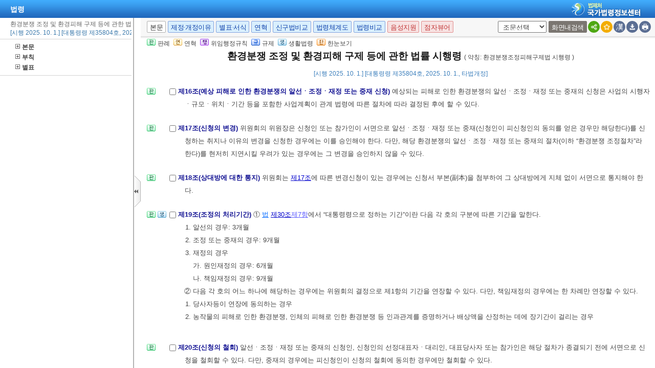

--- FILE ---
content_type: text/html;charset=UTF-8
request_url: https://www.law.go.kr/LSW/lsInfoR.do
body_size: 145878
content:
<!DOCTYPE html PUBLIC "-//W3C//DTD XHTML 1.0 Transitional//EN" "http://www.w3.org/TR/xhtml1/DTD/xhtml1-transitional.dtd">
<html xmlns="http://www.w3.org/1999/xhtml" lang="ko" xml:lang="ko">
 <head></head>
 <body>
  <input type="hidden" id="lsNm" name="lsNm" value="환경분쟁 조정 및 환경피해 구제 등에 관한 법률 시행령" /> 
  <input type="hidden" id="lsId" name="lsId" value="005683" /> 
  <input type="hidden" id="lsiSeq" name="lsiSeq" value="278643" /> 
  <input type="hidden" id="ancYd" name="ancYd" value="20251001" /> 
  <input type="hidden" id="efYd" name="efYd" value="20251001" /> 
  <input type="hidden" id="ancNo" name="ancNo" value="35804" /> 
  <input type="hidden" id="lsBdyChrCls" name="lsBdyChrCls" value="010202" /> 
  <input type="hidden" id="lumIsConOrdin" value="" /> 
  <input type="hidden" id="nwYnValue" value="Y" /> 
  <input type="hidden" id="hstLnkDpYn" value="0" /> 
  <style>
.byl_pop ul li {
	padding: 7px;
	margin-left: 10px;
}
</style> 
  <script type="text/javascript">
$(document).ready(function(){
	customResizePop(); // 본문 리사이즈
	initEDotXPress('\uD658\uACBD\uBD84\uC7C1 \uC870\uC815 \uBC0F \uD658\uACBD\uD53C\uD574 \uAD6C\uC81C \uB4F1\uC5D0 \uAD00\uD55C \uBC95\uB960 \uC2DC\uD589\uB839');
});

function customResizePop() {
		// 본문 버튼 높이 만큼 제공한다. 13은 패딩값
		var $contentHeight = $("#center").height() - ($('.body_top_area').height() + 13);
		var $conTopHeight = $('#conTop').height() + 35;

		var bdyValue = lsVO.bdyUpdValue.updateContentNm || 'lsBdy';
		
        //lsInfoP 가 열릴 때 본문은 무조건 조회 하기 때문에 조건문 밖에 위치 하도록 변경.
		$('#viewwrapCenter').css('overflow-y', 'hidden');
        $('#bodyContentTOP > #viewwrapCenter').height($contentHeight);
        $('#conScroll').height($('#viewwrapCenter').height() - $conTopHeight);
        
        if (bdyValue == 'lsBdy') {
			/* 본문에서는 법령명 고정 때문에 hidden 처리*/
			$('#viewwrapCenter').css('overflow-y', 'hidden');
			$('#bodyContentTOP > #viewwrapCenter').height($contentHeight);
			if($('#viewwrapCenter2').height() != null || $('#viewwrapCenter2').height() == 0){
				$('#bodyContentTOP > #viewwrapCenter2').height($contentHeight);
				$('#conScroll').height($('#viewwrapCenter2').height() - $conTopHeight);
				$('#viewwrapCenter2').css('overflow', 'hidden');
			}
			$('#bodyContent').css('width', 'inherit');
		} else if (bdyValue == 'lsPtnThdCmp') {
			lspttnThdCmpResize();
		} else if (bdyValue == 'lumThdCmp') {
			thdCmpNewScPResize();
		} else if (bdyValue == 'lumThdCmpSc') {

		} else if (bdyValue == 'thdCmpNew') {

		} else if (bdyValue == 'lsOldAndNew') {				
			// 신구법은 이전 이후 버튼 높이까지 마이너스 한다. 
			$('#bodySideContent > #oldAndNewDiv').height(($contentHeight + $('#tmpWidth').height()-114));
		} else if (bdyValue == 'lsRvsDocInfoR') {

			$('#bodySideContent > #viewwrapCenter').height($contentHeight);
			$('#conScroll').height($('#viewwrapCenter').height() - $conTopHeight);
			$('#conTop').height($('.cont_top').height());
			$('#rvsConScroll').height($('#viewwrapCenter').height() - $('#rvsConTop').height());
			
		} else {
			$('#bodySideContent > #viewwrapCenter').height($contentHeight);
		}
}

function fileLayer(temp){
	var tempStr = $("#hwptext"+temp).attr("value");
	if(tempStr.length > 32){
 		$("#hwptext"+temp).css("width", "80%").css("text-overflow", "ellipsis").css("overflow","hidden").css("white-space","nowrap");
 		$("#hwpxtext"+temp).css("width", "80%").css("text-overflow", "ellipsis").css("overflow","hidden").css("white-space","nowrap");
 		$("#pdftext"+temp).css("width", "80%").css("text-overflow", "ellipsis").css("overflow","hidden").css("white-space","nowrap");
 	}

 	$(".byl_pop").css("display","none");

 	//레이어높이값
 	var height = $("#fileSaveLayer"+temp).height();
 	//본문 제일 하단 위치값 
	var pagePos = document.querySelector('#center');
	pagePos = pagePos.getBoundingClientRect().bottom;
	//레이어버튼위치값
	var layPos =document.querySelector('#imgPos'+temp);
	layPos = layPos.getBoundingClientRect().bottom;
	var lay_pop = $('#fileSaveLayer'+temp);
	var pos = $('#imgPos'+temp).position();
	
	if(pagePos > height+layPos){ //레이어가 잘리지 않을 때 
		lay_pop.css('top', (pos.top)+25 + 'px');
		lay_pop.css('left', '250px')
	}else{ //레이어가 잘릴 때
		lay_pop.css('top', ((pos.top)-height)+ 'px');
		lay_pop.css('left', (pos.left)+25+'px');
	}
	document.getElementById("fileSaveLayer"+temp).style.display="block";
}

function copyToClipBoard(temp2){
	var content = document.getElementById('textarea'+temp2);
	content.select();
	document.execCommand('copy');
	alert("주소가 클립보드에 저장되었습니다.");
	content.setSelectionRange(0,0);
}

function delLayer(temp){
	document.getElementById("fileSaveLayer"+temp).style.display="none";
}

</script> 
  <div id="contentBody" class="scr_ctrl"> 
   <div id="sideCenter" class="cont_area"> 
    <ul class="cont_icon"> 
     <li><a><img alt="판" src="/LSW/images/button/btn_jostmdico.gif" />판례</a></li> 
     <li><a><img alt="연" src="/LSW/images/button/btn_year3.gif" />연혁</a></li> 
     <li><a><img alt="행" src="/LSW/images/button/btn_entrust3_2.gif" />위임행정규칙</a></li> 
     <li><a><img alt="규" src="/LSW/images/button/btn_entrust4_2.gif" />규제</a></li> 
     <li><a><img alt="생" src="/LSW/images/button/btn_csmLnkIcon.gif" />생활법령</a></li> 
     <li><a><img alt="한" src="/LSW/images/button/btn_oneviewIcon.gif" />한눈보기</a></li> 
    </ul> 
    <!-- 법령명 --> 
    <div id="conTop" class="cont_top"> 
     <a id="top"></a> 
     <!-- 국민신문고 연결배너 출력 --> 
     <h2> 환경분쟁 조정 및 환경피해 구제 등에 관한 법률 시행령 <span>( 약칭: 환경분쟁조정피해구제법 시행령 )</span> </h2> 
     <div class="ct_sub"> 
      <span>[시행 2025. 10. 1.] [대통령령 제35804호, 2025. 10. 1., 타법개정]</span> 
     </div> 
    </div> 
    <!-- 소관부처 --> 
    <div id="conScroll" class="scr_area" style="overflow-y: auto;"> 
     <div class="cont_subtit"> 
      <p> <a title="팝업으로 이동" onclick="javascript:cptOfiPop('http://www.me.go.kr'); return false;" href="#AJAX" target="_blank"><span title="http://www.me.go.kr" style="cursor: pointer;">기후에너지환경부</span>(<span title="" style="cursor: pointer;">중앙환경분쟁조정피해구제위원회</span>)</a>, 044-201-7950 </p> 
     </div> 
     <!-- 조문정보 --> 
     <a name="J1:0" id="J1:0"></a> 
     <div class="pgroup"> 
      <ul class="lawico01"> 
       <li><a title="조문체계도 팝업으로 이동" style="text-decoration: none;" onclick="javascript:joStmdPop('278643', '0001', '00' );return false; " href="#AJAX"> <img alt="조문체계도버튼" src="/LSW/images/button/btn_jostmdico.gif" /> </a></li> 
      </ul> 
      <div class="lawcon"> 
       <p class="pty1_p4"> <input name="joNoList" id="Y000100" style="vertical-align: middle;" onclick="javascript:getJoSelectLayer(this,'');" type="checkbox" value="1:0:000100:94872663" /> <span class="bl"><label for="Y000100"> 제1조(목적) </label> </span> 이 영은 <a title="팝업으로 이동" class="link sfon1" onclick="javascript:fncLsLawPop('1029954975','ALLJO','');" href="javascript:;">「환경분쟁 조정 및 환경피해 구제 등에 관한 법률」</a>에서 위임된 사항과 그 시행에 필요한 사항을 규정함을 목적으로 한다. </p> 
      </div> 
     </div> 
     <a name="J2:0" id="J2:0"></a> 
     <div class="pgroup"> 
      <ul class="lawico01"> 
       <li><a title="조문체계도 팝업으로 이동" style="text-decoration: none;" onclick="javascript:joStmdPop('278643', '0002', '00' );return false; " href="#AJAX"> <img alt="조문체계도버튼" src="/LSW/images/button/btn_jostmdico.gif" /> </a></li> 
       <li class="csmLnkImg"><a href="javascript:;" target="" title="팝업으로 이동" onclick="javascript:openCsmLnkList('278643','2','0','1',this)"> <img src="images/button/btn_csmLnkIcon.gif" alt="생활법령버튼" /> </a></li> 
      </ul> 
      <div class="lawcon"> 
       <p class="pty1_p4"> <input name="joNoList" id="Y000200" style="vertical-align: middle;" onclick="javascript:getJoSelectLayer(this,'');" type="checkbox" value="2:0:000200:94872665" /> <span class="bl"><label for="Y000200"> 제2조(환경피해의 원인) </label> </span> <a title="팝업으로 이동" class="link sfon1" onclick="javascript:fncLsLawPop('1029954979','ALLJO','');" href="javascript:;">「환경분쟁 조정 및 환경피해 구제 등에 관한 법률」</a>(이하 “법”이라 한다) <a title="팝업으로 이동" class="link sfon2" onclick="javascript:fncLsLawPop('1029954981','JO','');" href="javascript:;">제2조</a><a title="팝업으로 이동" class="link sfon4" onclick="javascript:fncLsLawPop('1029954977','JO','');" href="javascript:;">제1호</a> 본문에서 “대통령령으로 정하는 원인”이란 진동이 그 원인 중의 하나가 되는 지반침하(광물 채굴로 인한 지반침하는 제외한다)를 말한다. </p> 
      </div> 
     </div> 
     <a name="J3:0" id="J3:0"></a> 
     <div class="pgroup"> 
      <ul class="lawico01"> 
       <li><a title="조문체계도 팝업으로 이동" style="text-decoration: none;" onclick="javascript:joStmdPop('278643', '0003', '00' );return false; " href="#AJAX"> <img alt="조문체계도버튼" src="/LSW/images/button/btn_jostmdico.gif" /> </a></li> 
       <li class="csmLnkImg"><a href="javascript:;" target="" title="팝업으로 이동" onclick="javascript:openCsmLnkList('278643','3','0','1',this)"> <img src="images/button/btn_csmLnkIcon.gif" alt="생활법령버튼" /> </a></li> 
      </ul> 
      <div class="lawcon"> 
       <p class="pty1_p4"> <input name="joNoList" id="Y000300" style="vertical-align: middle;" onclick="javascript:getJoSelectLayer(this,'');" type="checkbox" value="3:0:000300:94872667" /> <span class="bl"><label for="Y000300"> 제3조(관할) </label> </span> ① <a title="팝업으로 이동" class="link sfon1" onclick="javascript:fncLsLawPop('1029954987','ALLJO','');" href="javascript:;">법</a> <a title="팝업으로 이동" class="link sfon2" onclick="javascript:fncLsLawPop('1029955003','JO','');" href="javascript:;">제6조</a><a title="팝업으로 이동" class="link sfon3" onclick="javascript:fncLsLawPop('1029954989','JO','');" href="javascript:;">제1항</a><a title="팝업으로 이동" class="link sfon4" onclick="javascript:fncLsLawPop('1029954991','JO','');" href="javascript:;">제2호</a><a title="팝업으로 이동" class="link sfon5" onclick="javascript:fncLsLawPop('1029955005','JO','');" href="javascript:;">바목</a>에서 “대통령령으로 정하는 환경분쟁”이란 <a title="팝업으로 이동" class="link sfon1" onclick="javascript:fncLsLawPop('1029954995','ALLJO','');" href="javascript:;">법</a> <a title="팝업으로 이동" class="link sfon2" onclick="javascript:fncLsLawPop('1029954997','JO','');" href="javascript:;">제4조</a><a title="팝업으로 이동" class="link sfon3" onclick="javascript:fncLsLawPop('1029955011','JO','');" href="javascript:;">제1항</a>에 따른 환경분쟁조정피해구제위원회(이하 “위원회”라 한다) 중 같은 항 후단에 따른 지방환경분쟁조정피해구제위원회(이하 “지방위원회”라 한다)가 스스로 조정(調整)하기 곤란하다고 결정하여 이송한 환경분쟁을 말한다. </p>
       <p class="pty1_de2_1">② <a title="팝업으로 이동" class="link sfon1" onclick="javascript:fncLsLawPop('1029954999','ALLJO','');" href="javascript:;">법</a> <a title="팝업으로 이동" class="link sfon2" onclick="javascript:fncLsLawPop('1029955009','JO','');" href="javascript:;">제6조</a><a title="팝업으로 이동" class="link sfon3" onclick="javascript:fncLsLawPop('1029955001','JO','');" href="javascript:;">제2항</a><a title="팝업으로 이동" class="link sfon4" onclick="javascript:fncLsLawPop('1029954985','JO','');" href="javascript:;">제1호</a> 단서에 따라 지방위원회가 관할하는 분쟁의 조정사무는 조정(調整)을 구하는 가액(이하 “조정가액”이라 한다)이 1억원 이하인 환경분쟁의 재정 및 중재 사무로 한다. 다만, <a title="팝업으로 이동" class="link sfon1" onclick="javascript:fncLsLawPop('1029954993','ALLJO','');" href="javascript:;">법</a> <a title="팝업으로 이동" class="link sfon2" onclick="javascript:fncLsLawPop('1029955007','JO','');" href="javascript:;">제4조</a><a title="팝업으로 이동" class="link sfon3" onclick="javascript:fncLsLawPop('1029954983','JO','');" href="javascript:;">제1항</a>에 따른 중앙환경분쟁조정피해구제위원회(이하 “중앙위원회”라 한다)에서 진행 중이거나 재정 또는 중재된 사건과 같은 원인으로 발생한 환경분쟁의 재정 및 중재 사무는 제외한다. </p> 
       <p></p> 
      </div> 
     </div> 
     <a name="J4:0" id="J4:0"></a> 
     <div class="pgroup"> 
      <ul class="lawico01"> 
       <li><a title="조문체계도 팝업으로 이동" style="text-decoration: none;" onclick="javascript:joStmdPop('278643', '0004', '00' );return false; " href="#AJAX"> <img alt="조문체계도버튼" src="/LSW/images/button/btn_jostmdico.gif" /> </a></li> 
      </ul> 
      <div class="lawcon"> 
       <p class="pty1_p4"> <input name="joNoList" id="Y000400" style="vertical-align: middle;" onclick="javascript:getJoSelectLayer(this,'');" type="checkbox" value="4:0:000400:94872669" /> <span class="bl"><label for="Y000400"> 제4조(처리실적의 제출 요청) </label> </span> 중앙위원회는 건강피해조사 및 환경분쟁 조정 사건 등의 체계적인 관리를 위하여 지방위원회가 관할하는 건강피해조사 및 환경분쟁 조정사무의 반기별 처리실적에 관한 자료의 제출을 지방위원회에 요청할 수 있다. 이 경우 요청을 받은 지방위원회는 특별한 사유가 없으면 해당 자료를 제출해야 한다. </p> 
      </div> 
     </div> 
     <a name="J5:0" id="J5:0"></a> 
     <div class="pgroup"> 
      <ul class="lawico01"> 
       <li><a title="조문체계도 팝업으로 이동" style="text-decoration: none;" onclick="javascript:joStmdPop('278643', '0005', '00' );return false; " href="#AJAX"> <img alt="조문체계도버튼" src="/LSW/images/button/btn_jostmdico.gif" /> </a></li> 
      </ul> 
      <div class="lawcon"> 
       <p class="pty1_p4"> <input name="joNoList" id="Y000500" style="vertical-align: middle;" onclick="javascript:getJoSelectLayer(this,'');" type="checkbox" value="5:0:000500:94872671" /> <span class="bl"><label for="Y000500"> 제5조(조사관의 자격 요건 등) </label> </span> ① <a title="팝업으로 이동" class="link sfon1" onclick="javascript:fncLsLawPop('1029955023','ALLJO','');" href="javascript:;">법</a> <a title="팝업으로 이동" class="link sfon2" onclick="javascript:fncLsLawPop('1029955019','JO','');" href="javascript:;">제14조</a><a title="팝업으로 이동" class="link sfon3" onclick="javascript:fncLsLawPop('1029955015','JO','');" href="javascript:;">제2항</a>에 따른 조사관(이하 “조사관”이라 한다)의 자격은 다음 각 호의 구분에 따른다. </p>
       <p class="pty1_de2h">1. 중앙위원회의 사무기구에 두는 조사관: 중앙위원회 사무기구 소속 공무원 중 7급부터 4급까지의 공무원 또는 이에 상당하는 공무원 </p> 
       <p class="pty1_de2h">2. 지방위원회의 사무국에 두는 조사관: 해당 지방위원회 사무국 소속 공무원 중 8급부터 5급까지의 공무원 또는 이에 상당하는 공무원 </p> 
       <p class="pty1_de2_1">② 조사관은 <a title="팝업으로 이동" class="link sfon1" onclick="javascript:fncLsLawPop('1029955021','ALLJO','');" href="javascript:;">법</a> <a title="팝업으로 이동" class="link sfon2" onclick="javascript:fncLsLawPop('1029955013','JO','');" href="javascript:;">제14조</a><a title="팝업으로 이동" class="link sfon3" onclick="javascript:fncLsLawPop('1029955017','JO','');" href="javascript:;">제2항</a> 각 호의 업무를 효율적으로 수행하여 건강피해조사, 환경분쟁 조정 및 환경피해 구제급여 지급결정에 관한 업무가 신속ㆍ공정하게 처리되도록 노력해야 한다. </p> 
       <p></p> 
      </div> 
     </div> 
     <a name="J6:0" id="J6:0"></a> 
     <div class="pgroup"> 
      <ul class="lawico01"> 
       <li><a title="조문체계도 팝업으로 이동" style="text-decoration: none;" onclick="javascript:joStmdPop('278643', '0006', '00' );return false; " href="#AJAX"> <img alt="조문체계도버튼" src="/LSW/images/button/btn_jostmdico.gif" /> </a></li> 
      </ul> 
      <div class="lawcon"> 
       <p class="pty1_p4"> <input name="joNoList" id="Y000600" style="vertical-align: middle;" onclick="javascript:getJoSelectLayer(this,'');" type="checkbox" value="6:0:000600:94872673" /> <span class="bl"><label for="Y000600"> 제6조(중앙위원회 전원회의) </label> </span> ① 중앙위원회의 위원장은 <a title="팝업으로 이동" class="link sfon1" onclick="javascript:fncLsLawPop('1029955027','ALLJO','');" href="javascript:;">법</a> <a title="팝업으로 이동" class="link sfon2" onclick="javascript:fncLsLawPop('1029955029','JO','');" href="javascript:;">제15조</a><a title="팝업으로 이동" class="link sfon3" onclick="javascript:fncLsLawPop('1029955025','JO','');" href="javascript:;">제1항</a>에 따른 전원회의(이하 “전원회의”라 한다)를 소집하려면 회의 날짜ㆍ시간ㆍ장소 및 안건을 회의 개최 7일 전까지 중앙위원회 각 위원에게 알려야 한다. 다만, 긴급한 사정이 있는 경우에는 그렇지 않다. </p>
       <p class="pty1_de2_1">② 전원회의는 중앙위원회 위원이 동영상과 음성이 동시에 송수신되는 장치가 갖추어진 서로 다른 장소에 출석하여 진행하는 원격영상회의 방식으로 할 수 있다. 이 경우 위원은 같은 회의장에 출석한 것으로 본다. </p> 
       <p class="pty1_de2_1">③ 중앙위원회는 전원회의의 일시ㆍ장소, 참석위원, 심의ㆍ의결사항과 참석자의 주요 발언이 기록된 회의록을 작성하여 보관해야 한다. </p> 
       <p></p> 
      </div> 
     </div> 
     <a name="J7:0" id="J7:0"></a> 
     <div class="pgroup"> 
      <ul class="lawico01"> 
       <li><a title="조문체계도 팝업으로 이동" style="text-decoration: none;" onclick="javascript:joStmdPop('278643', '0007', '00' );return false; " href="#AJAX"> <img alt="조문체계도버튼" src="/LSW/images/button/btn_jostmdico.gif" /> </a></li> 
       <li><a title="연혁 팝업으로 이동" style="text-decoration: none;" onclick="javascript:fJoHstShow(this, '005683', '278643', '94872675', '010202');return false;" href="#AJAX"> <img alt="연혁" src="/LSW/images/button/btn_year3.gif" /> </a></li> 
      </ul> 
      <div class="lawcon"> 
       <p class="pty1_p4"> <input name="joNoList" id="Y000700" style="vertical-align: middle;" onclick="javascript:getJoSelectLayer(this,'');" type="checkbox" value="7:0:000700:94872675" /> <span class="bl"><label for="Y000700"> 제7조(분과위원회의 업무 등) </label> </span> ① <a title="팝업으로 이동" class="link sfon1" onclick="javascript:fncLsLawPop('1029955627','ALLJO','');" href="javascript:;">법</a> <a title="팝업으로 이동" class="link sfon2" onclick="javascript:fncLsLawPop('1029955629','JO','');" href="javascript:;">제16조</a><a title="팝업으로 이동" class="link sfon3" onclick="javascript:fncLsLawPop('1029955631','JO','');" href="javascript:;">제1항</a>에 따른 분과위원회(이하 “분과위원회”라 한다)는 다음 각 호의 구분에 따른 업무에 관한 사항을 심의ㆍ의결한다. <span class="sfon">&lt;개정 2025. 10. 1.&gt;</span> </p>
       <p class="pty1_de2h">1. 건강피해조사분과위원회: 건강피해조사 업무 </p> 
       <p class="pty1_de2h">2. 환경오염분야 환경피해구제분과위원회: 다음 각 목의 업무 </p> 
       <p class="pty1_de3">가. <a title="팝업으로 이동" class="link sfon1" onclick="javascript:fncLsLawPop('1029955659','ALLJO','');" href="javascript:;">「환경오염피해 배상책임 및 구제에 관한 법률」</a> <a title="팝업으로 이동" class="link sfon2" onclick="javascript:fncLsLawPop('1029955661','JO','');" href="javascript:;">제23조</a><a title="팝업으로 이동" class="link sfon3" onclick="javascript:fncLsLawPop('1029955663','JO','');" href="javascript:;">제2항</a> 및 <a title="팝업으로 이동" class="link sfon1" onclick="javascript:fncLsLawPop('1029955633','ALLJO','');" href="javascript:;">같은 법 시행령</a> <a title="팝업으로 이동" class="link sfon2" onclick="javascript:fncLsLawPop('1029955635','JO','');" href="javascript:;">제18조의2</a><a title="팝업으로 이동" class="link sfon3" onclick="javascript:fncLsLawPop('1029955637','JO','');" href="javascript:;">제1항</a>에 따른 기후에너지환경부장관의 구제급여 선지급에 관한 업무 <span class="sfon"></span></p> 
       <p class="pty1_de3">나. <a title="팝업으로 이동" class="link sfon1" onclick="javascript:fncLsLawPop('1029955643','ALLJO','');" href="javascript:;">「환경오염피해 배상책임 및 구제에 관한 법률」</a> <a title="팝업으로 이동" class="link sfon2" onclick="javascript:fncLsLawPop('1029955645','JO','');" href="javascript:;">제25조</a><a title="팝업으로 이동" class="link sfon3" onclick="javascript:fncLsLawPop('1029955647','JO','');" href="javascript:;">제2항</a>에 따른 예비조사 <span class="sfon"></span></p> 
       <p class="pty1_de3">다. <a title="팝업으로 이동" class="link sfon1" onclick="javascript:fncLsLawPop('1029955697','ALLJO','');" href="javascript:;">「환경오염피해 배상책임 및 구제에 관한 법률」</a> <a title="팝업으로 이동" class="link sfon2" onclick="javascript:fncLsLawPop('1029955699','JO','');" href="javascript:;">제25조</a><a title="팝업으로 이동" class="link sfon3" onclick="javascript:fncLsLawPop('1029955701','JO','');" href="javascript:;">제3항</a>에 따른 구제급여 일부의 선지급 결정 <span class="sfon"></span></p> 
       <p class="pty1_de3">라. <a title="팝업으로 이동" class="link sfon1" onclick="javascript:fncLsLawPop('1029955679','ALLJO','');" href="javascript:;">「환경오염피해 배상책임 및 구제에 관한 법률」</a> <a title="팝업으로 이동" class="link sfon2" onclick="javascript:fncLsLawPop('1029955681','JO','');" href="javascript:;">제25조</a><a title="팝업으로 이동" class="link sfon3" onclick="javascript:fncLsLawPop('1029955683','JO','');" href="javascript:;">제4항</a>에 따른 구제급여 지급 여부 및 피해등급 등의 결정 <span class="sfon"></span></p> 
       <p class="pty1_de3">마. <a title="팝업으로 이동" class="link sfon1" onclick="javascript:fncLsLawPop('1029955613','ALLJO','');" href="javascript:;">「환경오염피해 배상책임 및 구제에 관한 법률」</a> <a title="팝업으로 이동" class="link sfon2" onclick="javascript:fncLsLawPop('1029955615','JO','');" href="javascript:;">제26조</a><a title="팝업으로 이동" class="link sfon3" onclick="javascript:fncLsLawPop('1029955617','JO','');" href="javascript:;">제1항</a> 및 <a title="팝업으로 이동" class="link sfon3" onclick="javascript:fncLsLawPop('1029955619','JO','');" href="javascript:;">제2항</a>에 따른 구제급여 지급중단 결정 <span class="sfon"></span></p> 
       <p class="pty1_de3">바. <a title="팝업으로 이동" class="link sfon1" onclick="javascript:fncLsLawPop('1029955735','ALLJO','');" href="javascript:;">「환경오염피해 배상책임 및 구제에 관한 법률」</a> <a title="팝업으로 이동" class="link sfon2" onclick="javascript:fncLsLawPop('1029955737','JO','');" href="javascript:;">제34조</a><a title="팝업으로 이동" class="link sfon3" onclick="javascript:fncLsLawPop('1029955739','JO','');" href="javascript:;">제3항</a>에 따른 구제급여 심의 절차 중지 결정 <span class="sfon"></span></p> 
       <p class="pty1_de2h">3. 석면분야 환경피해구제분과위원회: 다음 각 목의 업무 </p> 
       <p class="pty1_de3">가. <a title="팝업으로 이동" class="link sfon1" onclick="javascript:fncLsLawPop('1029955669','ALLJO','');" href="javascript:;">「석면피해구제법」</a> <a title="팝업으로 이동" class="link sfon2" onclick="javascript:fncLsLawPop('1029955671','JO','');" href="javascript:;">제6조</a><a title="팝업으로 이동" class="link sfon3" onclick="javascript:fncLsLawPop('1029955673','JO','');" href="javascript:;">제4항</a>에 따른 석면피해인정 여부 및 피해등급 결정 <span class="sfon"></span></p> 
       <p class="pty1_de3">나. <a title="팝업으로 이동" class="link sfon1" onclick="javascript:fncLsLawPop('1029955713','ALLJO','');" href="javascript:;">「석면피해구제법」</a> <a title="팝업으로 이동" class="link sfon2" onclick="javascript:fncLsLawPop('1029955715','JO','');" href="javascript:;">제7조</a><a title="팝업으로 이동" class="link sfon3" onclick="javascript:fncLsLawPop('1029955717','JO','');" href="javascript:;">제3항</a>에 따른 석면피해인정의 갱신 및 <a title="팝업으로 이동" class="link sfon2" onclick="javascript:fncLsLawPop('1029955665','JO','');" href="javascript:;">같은 조</a> <a title="팝업으로 이동" class="link sfon3" onclick="javascript:fncLsLawPop('1029955667','JO','');" href="javascript:;">제4항</a>에 따른 석면피해인정 취소 <span class="sfon"></span></p> 
       <p class="pty1_de3">다. <a title="팝업으로 이동" class="link sfon1" onclick="javascript:fncLsLawPop('1029955675','ALLJO','');" href="javascript:;">「석면피해구제법」</a> <a title="팝업으로 이동" class="link sfon2" onclick="javascript:fncLsLawPop('1029955677','JO','');" href="javascript:;">제14조</a>에 따른 특별유족인정 <span class="sfon"></span></p> 
       <p class="pty1_de3">라. <a title="팝업으로 이동" class="link sfon1" onclick="javascript:fncLsLawPop('1029955649','ALLJO','');" href="javascript:;">「석면피해구제법」</a> <a title="팝업으로 이동" class="link sfon2" onclick="javascript:fncLsLawPop('1029955651','JO','');" href="javascript:;">제16조</a><a title="팝업으로 이동" class="link sfon3" onclick="javascript:fncLsLawPop('1029955653','JO','');" href="javascript:;">제2항</a>에 따른 구제급여의 지급 결정 <span class="sfon"></span></p> 
       <p class="pty1_de3">마. <a title="팝업으로 이동" class="link sfon1" onclick="javascript:fncLsLawPop('1029955685','ALLJO','');" href="javascript:;">「석면피해구제법」</a> <a title="팝업으로 이동" class="link sfon2" onclick="javascript:fncLsLawPop('1029955687','JO','');" href="javascript:;">제19조</a><a title="팝업으로 이동" class="link sfon3" onclick="javascript:fncLsLawPop('1029955689','JO','');" href="javascript:;">제1항</a>에 따른 요양급여등의 지급중단 결정 <span class="sfon"></span></p> 
       <p class="pty1_de3">바. <a title="팝업으로 이동" class="link sfon1" onclick="javascript:fncLsLawPop('1029955621','ALLJO','');" href="javascript:;">「석면피해구제법」</a> <a title="팝업으로 이동" class="link sfon2" onclick="javascript:fncLsLawPop('1029955623','JO','');" href="javascript:;">제45조</a><a title="팝업으로 이동" class="link sfon3" onclick="javascript:fncLsLawPop('1029955625','JO','');" href="javascript:;">제1항</a>에 따른 구제급여의 지원 일시 중지 결정 <span class="sfon"></span></p> 
       <p class="pty1_de2h">4. 살생물제품분야 환경피해구제분과위원회: 다음 각 목의 업무 </p> 
       <p class="pty1_de3">가. <a title="팝업으로 이동" class="link sfon1" onclick="javascript:fncLsLawPop('1029955691','ALLJO','');" href="javascript:;">「생활화학제품 및 살생물제의 안전관리에 관한 법률」</a> <a title="팝업으로 이동" class="link sfon2" onclick="javascript:fncLsLawPop('1029955693','JO','');" href="javascript:;">제48조의4</a><a title="팝업으로 이동" class="link sfon3" onclick="javascript:fncLsLawPop('1029955695','JO','');" href="javascript:;">제2항</a>에 따른 각하 결정 및 <a title="팝업으로 이동" class="link sfon2" onclick="javascript:fncLsLawPop('1029955639','JO','');" href="javascript:;">같은 조</a> <a title="팝업으로 이동" class="link sfon3" onclick="javascript:fncLsLawPop('1029955641','JO','');" href="javascript:;">제4항</a>에 따른 구제급여 지급결정 <span class="sfon"></span></p> 
       <p class="pty1_de3">나. <a title="팝업으로 이동" class="link sfon1" onclick="javascript:fncLsLawPop('1029955707','ALLJO','');" href="javascript:;">「생활화학제품 및 살생물제의 안전관리에 관한 법률」</a> <a title="팝업으로 이동" class="link sfon2" onclick="javascript:fncLsLawPop('1029955709','JO','');" href="javascript:;">제48조의5</a><a title="팝업으로 이동" class="link sfon3" onclick="javascript:fncLsLawPop('1029955711','JO','');" href="javascript:;">제3항</a>에 따른 구제급여 지급결정의 취소, 유효기간의 갱신 및 피해등급의 변경 등 결정 <span class="sfon"></span></p> 
       <p class="pty1_de3">다. <a title="팝업으로 이동" class="link sfon1" onclick="javascript:fncLsLawPop('1029955725','ALLJO','');" href="javascript:;">「생활화학제품 및 살생물제의 안전관리에 관한 법률」</a> <a title="팝업으로 이동" class="link sfon2" onclick="javascript:fncLsLawPop('1029955727','JO','');" href="javascript:;">제48조의9</a><a title="팝업으로 이동" class="link sfon3" onclick="javascript:fncLsLawPop('1029955729','JO','');" href="javascript:;">제1항</a>에 따른 구제급여의 지급중단 결정 <span class="sfon"></span></p> 
       <p class="pty1_de3">라. <a title="팝업으로 이동" class="link sfon1" onclick="javascript:fncLsLawPop('1029955731','ALLJO','');" href="javascript:;">「생활화학제품 및 살생물제의 안전관리에 관한 법률」</a> <a title="팝업으로 이동" class="link sfon2" onclick="javascript:fncLsLawPop('1029955733','JO','');" href="javascript:;">제48조의18</a>에 따른 구제급여 지급의 일시 중지 결정 <span class="sfon"></span></p> 
       <p class="pty1_de2h">5. 환경피해구제재심사분과위원회: 다음 각 목의 업무 </p> 
       <p class="pty1_de3">가. <a title="팝업으로 이동" class="link sfon1" onclick="javascript:fncLsLawPop('1029955655','ALLJO','');" href="javascript:;">「환경오염피해 배상책임 및 구제에 관한 법률」</a> <a title="팝업으로 이동" class="link sfon2" onclick="javascript:fncLsLawPop('1029955657','JO','');" href="javascript:;">제30조</a>에 따른 재심사청구에 대한 결정 <span class="sfon"></span></p> 
       <p class="pty1_de3">나. <a title="팝업으로 이동" class="link sfon1" onclick="javascript:fncLsLawPop('1029955721','ALLJO','');" href="javascript:;">「석면피해구제법」</a> <a title="팝업으로 이동" class="link sfon2" onclick="javascript:fncLsLawPop('1029955723','JO','');" href="javascript:;">제37조</a>에 따른 재심사청구에 대한 결정 <span class="sfon"></span></p> 
       <p class="pty1_de3">다. <a title="팝업으로 이동" class="link sfon1" onclick="javascript:fncLsLawPop('1029955703','ALLJO','');" href="javascript:;">「생활화학제품 및 살생물제의 안전관리에 관한 법률」</a> <a title="팝업으로 이동" class="link sfon2" onclick="javascript:fncLsLawPop('1029955705','JO','');" href="javascript:;">제48조의13</a>에 따른 재심사 청구에 대한 결정 <span class="sfon"></span></p> 
       <p class="pty1_de2_1">② 분과위원회 위원장은 필요한 경우에는 해당 분과위원회 위원 중에서 미리 지명한 위원으로 하여금 그 직무를 대행하게 할 수 있다. </p> 
       <p class="pty1_de2_1">③ 분과위원회 위원장은 필요한 경우 청구인 또는 관계인으로 하여금 회의에 출석하게 하여 질문하거나 의견을 진술하게 할 수 있으며, 그 밖에 심의ㆍ의결에 필요한 사항을 조사할 수 있다. </p> 
       <p class="pty1_de2_1">④ 분과위원회의 회의 소집 방법, 원격영상회의 방식 및 회의록 등에 관하여는 <a title="팝업으로 이동" class="link sfon2" onclick="javascript:fncLsLawPop('1029955719','JO','');" href="javascript:;">제6조</a>를 준용한다. 이 경우 “전원회의”는 “분과위원회”로, “중앙위원회 위원장”은 “분과위원회 위원장”으로, “중앙위원회 위원”은 “분과위원회 위원”으로 본다. </p> 
       <p class="pty1_de2_1">⑤ 제1항부터 제4항까지에서 규정한 사항 외에 분과위원회 운영에 필요한 사항은 분과위원회의 의결을 거쳐 분과위원회 위원장이 정한다. </p> 
       <p></p> 
      </div> 
     </div> 
     <a name="J8:0" id="J8:0"></a> 
     <div class="pgroup"> 
      <ul class="lawico01"> 
       <li><a title="조문체계도 팝업으로 이동" style="text-decoration: none;" onclick="javascript:joStmdPop('278643', '0008', '00' );return false; " href="#AJAX"> <img alt="조문체계도버튼" src="/LSW/images/button/btn_jostmdico.gif" /> </a></li> 
      </ul> 
      <div class="lawcon"> 
       <p class="pty1_p4"> <input name="joNoList" id="Y000800" style="vertical-align: middle;" onclick="javascript:getJoSelectLayer(this,'');" type="checkbox" value="8:0:000800:94872677" /> <span class="bl"><label for="Y000800"> 제8조(의결 결과의 송달 방법 등) </label> </span> ① 위원회는 <a title="팝업으로 이동" class="link sfon1" onclick="javascript:fncLsLawPop('1029955031','ALLJO','');" href="javascript:;">법</a> <a title="팝업으로 이동" class="link sfon2" onclick="javascript:fncLsLawPop('1029955033','JO','');" href="javascript:;">제18조</a>에 따라 위원회의 의결 등의 결과를 당사자에게 우편으로 송달해야 한다. 다만, 당사자가 동의하는 경우에는 교부에 의한 방법으로 송달할 수 있다. </p>
       <p class="pty1_de2_1">② 당사자는 제1항에 따른 송달을 받을 장소(주소ㆍ거소ㆍ영업소 또는 사무소 중 당사자가 지정하는 장소를 말한다)를 변경한 때에는 지체 없이 그 사실을 위원회에 서면으로 통지해야 한다. </p> 
       <p></p> 
      </div> 
     </div> 
     <a name="J9:0" id="J9:0"></a> 
     <div class="pgroup"> 
      <ul class="lawico01"> 
       <li><a title="조문체계도 팝업으로 이동" style="text-decoration: none;" onclick="javascript:joStmdPop('278643', '0009', '00' );return false; " href="#AJAX"> <img alt="조문체계도버튼" src="/LSW/images/button/btn_jostmdico.gif" /> </a></li> 
      </ul> 
      <div class="lawcon"> 
       <p class="pty1_p4"> <input name="joNoList" id="Y000900" style="vertical-align: middle;" onclick="javascript:getJoSelectLayer(this,'');" type="checkbox" value="9:0:000900:94872679" /> <span class="bl"><label for="Y000900"> 제9조(공시송달의 방법 등) </label> </span> ① 위원회는 <a title="팝업으로 이동" class="link sfon1" onclick="javascript:fncLsLawPop('1029955045','ALLJO','');" href="javascript:;">법</a> <a title="팝업으로 이동" class="link sfon2" onclick="javascript:fncLsLawPop('1029955047','JO','');" href="javascript:;">제19조</a><a title="팝업으로 이동" class="link sfon3" onclick="javascript:fncLsLawPop('1029955057','JO','');" href="javascript:;">제1항</a> 각 호의 어느 하나에 해당하는 경우 직권으로 또는 당사자의 신청에 의하여 서류를 공시송달할 수 있다. 이 경우 당사자가 공시송달을 신청하려면 그 사유를 위원회에 서면으로 제출해야 한다. </p>
       <p class="pty1_de2_1">② <a title="팝업으로 이동" class="link sfon1" onclick="javascript:fncLsLawPop('1029955061','ALLJO','');" href="javascript:;">법</a> <a title="팝업으로 이동" class="link sfon2" onclick="javascript:fncLsLawPop('1029955041','JO','');" href="javascript:;">제19조</a><a title="팝업으로 이동" class="link sfon3" onclick="javascript:fncLsLawPop('1029955043','JO','');" href="javascript:;">제2항</a>에 따라 공시송달을 하는 경우 조사관은 <a title="팝업으로 이동" class="link sfon2" onclick="javascript:fncLsLawPop('1029955051','JO','');" href="javascript:;">같은 조</a> <a title="팝업으로 이동" class="link sfon3" onclick="javascript:fncLsLawPop('1029955053','JO','');" href="javascript:;">제3항</a>에 따른 효력 발생일까지 송달할 서류를 보관해야 한다. </p> 
       <p class="pty1_de2_1">③ 위원회는 공시송달을 한 후 <a title="팝업으로 이동" class="link sfon1" onclick="javascript:fncLsLawPop('1029955035','ALLJO','');" href="javascript:;">법</a> <a title="팝업으로 이동" class="link sfon2" onclick="javascript:fncLsLawPop('1029955037','JO','');" href="javascript:;">제19조</a><a title="팝업으로 이동" class="link sfon3" onclick="javascript:fncLsLawPop('1029955049','JO','');" href="javascript:;">제3항</a>에 따른 효력 발생일 전에 <a title="팝업으로 이동" class="link sfon1" onclick="javascript:fncLsLawPop('1029955039','ALLJO','');" href="javascript:;">법</a> <a title="팝업으로 이동" class="link sfon2" onclick="javascript:fncLsLawPop('1029955055','JO','');" href="javascript:;">제19조</a><a title="팝업으로 이동" class="link sfon3" onclick="javascript:fncLsLawPop('1029955059','JO','');" href="javascript:;">제1항</a> 각 호에 따른 공시송달 사유가 없어진 경우에는 직권으로 또는 당사자의 서면에 의한 신청에 의하여 공시송달을 취소하고, 해당 서류를 우편으로 송달해야 한다. 다만, 당사자가 동의하는 경우에는 교부에 의한 방법으로 송달할 수 있다. </p> 
       <p></p> 
      </div> 
     </div> 
     <a name="J10:0" id="J10:0"></a> 
     <div class="pgroup"> 
      <ul class="lawico01"> 
       <li><a title="조문체계도 팝업으로 이동" style="text-decoration: none;" onclick="javascript:joStmdPop('278643', '0010', '00' );return false; " href="#AJAX"> <img alt="조문체계도버튼" src="/LSW/images/button/btn_jostmdico.gif" /> </a></li> 
      </ul> 
      <div class="lawcon"> 
       <p class="pty1_p4"> <input name="joNoList" id="Y001000" style="vertical-align: middle;" onclick="javascript:getJoSelectLayer(this,'');" type="checkbox" value="10:0:001000:94872681" /> <span class="bl"><label for="Y001000"> 제10조(위원의 제척ㆍ기피ㆍ회피 등) </label> </span> ① <a title="팝업으로 이동" class="link sfon1" onclick="javascript:fncLsLawPop('1029955073','ALLJO','');" href="javascript:;">법</a> <a title="팝업으로 이동" class="link sfon2" onclick="javascript:fncLsLawPop('1029955065','JO','');" href="javascript:;">제22조</a><a title="팝업으로 이동" class="link sfon3" onclick="javascript:fncLsLawPop('1029955067','JO','');" href="javascript:;">제2항</a> 및 <a title="팝업으로 이동" class="link sfon3" onclick="javascript:fncLsLawPop('1029955075','JO','');" href="javascript:;">제3항</a>에 따른 위원회의 위원에 대한 당사자의 제척 또는 기피의 신청은 관할 위원회에 그 사유와 소명(疏明)방법을 분명하게 적은 서면으로 해야 한다. </p>
       <p class="pty1_de2_1">② 제1항에 따라 제척 또는 기피 신청의 대상이 된 위원회 위원은 지체 없이 그에 대한 의견서를 위원회에 제출해야 한다. </p> 
       <p class="pty1_de2_1">③ 제척 또는 기피 신청에 관한 위원회의 결정에 대해서는 불복 신청을 하지 못한다. </p> 
       <p class="pty1_de2_1">④ 위원회 위원은 <a title="팝업으로 이동" class="link sfon1" onclick="javascript:fncLsLawPop('1029955063','ALLJO','');" href="javascript:;">법</a> <a title="팝업으로 이동" class="link sfon2" onclick="javascript:fncLsLawPop('1029955069','JO','');" href="javascript:;">제22조</a><a title="팝업으로 이동" class="link sfon3" onclick="javascript:fncLsLawPop('1029955071','JO','');" href="javascript:;">제4항</a>에 따라 회피하려는 경우에는 위원회의 승인을 받아야 한다. </p> 
       <p></p> 
      </div> 
     </div> 
     <a name="J11:0" id="J11:0"></a> 
     <div class="pgroup"> 
      <ul class="lawico01"> 
       <li><a title="조문체계도 팝업으로 이동" style="text-decoration: none;" onclick="javascript:joStmdPop('278643', '0011', '00' );return false; " href="#AJAX"> <img alt="조문체계도버튼" src="/LSW/images/button/btn_jostmdico.gif" /> </a></li> 
      </ul> 
      <div class="lawcon"> 
       <p class="pty1_p4"> <input name="joNoList" id="Y001100" style="vertical-align: middle;" onclick="javascript:getJoSelectLayer(this,'');" type="checkbox" value="11:0:001100:94872683" /> <span class="bl"><label for="Y001100"> 제11조(자료제공의 협조) </label> </span> ① <a title="팝업으로 이동" class="link sfon1" onclick="javascript:fncLsLawPop('1029955131','ALLJO','');" href="javascript:;">법</a> <a title="팝업으로 이동" class="link sfon2" onclick="javascript:fncLsLawPop('1029955175','JO','');" href="javascript:;">제23조</a><a title="팝업으로 이동" class="link sfon3" onclick="javascript:fncLsLawPop('1029955155','JO','');" href="javascript:;">제1항</a>에서 “주민등록ㆍ가족관계등록ㆍ의료기록ㆍ건강보험 등 대통령령으로 정하는 자료”란 다음 각 호의 자료를 말한다. </p>
       <p class="pty1_de2h">1. <a title="팝업으로 이동" class="link sfon1" onclick="javascript:fncLsLawPop('1029955149','ALLJO','');" href="javascript:;">「주민등록법」</a> <a title="팝업으로 이동" class="link sfon2" onclick="javascript:fncLsLawPop('1029955163','JO','');" href="javascript:;">제29조</a>에 따른 주민등록표 등본ㆍ초본 및 <a title="팝업으로 이동" class="link sfon1" onclick="javascript:fncLsLawPop('1029955107','ALLJO','');" href="javascript:;">같은 법</a> <a title="팝업으로 이동" class="link sfon2" onclick="javascript:fncLsLawPop('1029955173','JO','');" href="javascript:;">제30조</a>에 따른 주민등록전산정보자료 </p> 
       <p class="pty1_de2h">2. <a title="팝업으로 이동" class="link sfon1" onclick="javascript:fncLsLawPop('1029955115','ALLJO','');" href="javascript:;">「가족관계의 등록 등에 관한 법률」</a> <a title="팝업으로 이동" class="link sfon2" onclick="javascript:fncLsLawPop('1029955139','JO','');" href="javascript:;">제15조</a><a title="팝업으로 이동" class="link sfon3" onclick="javascript:fncLsLawPop('1029955141','JO','');" href="javascript:;">제1항</a><a title="팝업으로 이동" class="link sfon4" onclick="javascript:fncLsLawPop('1029955085','JO','');" href="javascript:;">제1호</a>에 따른 가족관계증명서 </p> 
       <p class="pty1_de2h">3. <a title="팝업으로 이동" class="link sfon1" onclick="javascript:fncLsLawPop('1029955169','ALLJO','');" href="javascript:;">「건축법」</a> <a title="팝업으로 이동" class="link sfon2" onclick="javascript:fncLsLawPop('1029955101','JO','');" href="javascript:;">제38조</a><a title="팝업으로 이동" class="link sfon3" onclick="javascript:fncLsLawPop('1029955153','JO','');" href="javascript:;">제1항</a>에 따른 건축물대장 </p> 
       <p class="pty1_de2h">4. <a title="팝업으로 이동" class="link sfon1" onclick="javascript:fncLsLawPop('1029955133','ALLJO','');" href="javascript:;">「공간정보의 구축 및 관리 등에 관한 법률」</a> <a title="팝업으로 이동" class="link sfon2" onclick="javascript:fncLsLawPop('1029955109','JO','');" href="javascript:;">제2조</a><a title="팝업으로 이동" class="link sfon4" onclick="javascript:fncLsLawPop('1029955177','JO','');" href="javascript:;">제19호</a>에 따른 지적공부 </p> 
       <p class="pty1_de2h">5. <a title="팝업으로 이동" class="link sfon1" onclick="javascript:fncLsLawPop('1029955111','ALLJO','');" href="javascript:;">「총포ㆍ도검ㆍ화약류 등의 안전관리에 관한 법률」</a> <a title="팝업으로 이동" class="link sfon2" onclick="javascript:fncLsLawPop('1029955179','JO','');" href="javascript:;">제18조</a>에 따른 화약류 사용허가에 관한 자료와 <a title="팝업으로 이동" class="link sfon1" onclick="javascript:fncLsLawPop('1029955135','ALLJO','');" href="javascript:;">같은 법 시행령</a> <a title="팝업으로 이동" class="link sfon2" onclick="javascript:fncLsLawPop('1029955137','JO','');" href="javascript:;">제81조</a><a title="팝업으로 이동" class="link sfon3" onclick="javascript:fncLsLawPop('1029955157','JO','');" href="javascript:;">제1항</a><a title="팝업으로 이동" class="link sfon4" onclick="javascript:fncLsLawPop('1029955113','JO','');" href="javascript:;">제4호</a>에 따른 화약류저장소설치자 또는 화약류사용자의 화약류 출납부 </p> 
       <p class="pty1_de2h">6. 건강피해조사, 환경분쟁 조정 또는 구제급여 신청의 원인이 되는 환경피해의 원인을 제공했거나 제공한 것으로 볼 수 있는 사업자의 환경법규 준수 여부에 관한 지도ㆍ점검 및 민원상담ㆍ처리에 관한 자료 </p> 
       <p class="pty1_de2h">7. <a title="팝업으로 이동" class="link sfon1" onclick="javascript:fncLsLawPop('1029955159','ALLJO','');" href="javascript:;">「의료법」</a> <a title="팝업으로 이동" class="link sfon2" onclick="javascript:fncLsLawPop('1029955081','JO','');" href="javascript:;">제3조</a><a title="팝업으로 이동" class="link sfon3" onclick="javascript:fncLsLawPop('1029955083','JO','');" href="javascript:;">제1항</a>에 따른 의료기관에서 발급한 진단서ㆍ검사서류 및 <a title="팝업으로 이동" class="link sfon2" onclick="javascript:fncLsLawPop('1029955117','JO','');" href="javascript:;">같은 조</a> <a title="팝업으로 이동" class="link sfon3" onclick="javascript:fncLsLawPop('1029955143','JO','');" href="javascript:;">제2항</a><a title="팝업으로 이동" class="link sfon4" onclick="javascript:fncLsLawPop('1029955161','JO','');" href="javascript:;">제3호</a><a title="팝업으로 이동" class="link sfon5" onclick="javascript:fncLsLawPop('1029955145','JO','');" href="javascript:;">바목</a>에 따른 종합병원에서 발급한 장해진단서 </p> 
       <p class="pty1_de2h">8. <a title="팝업으로 이동" class="link sfon1" onclick="javascript:fncLsLawPop('1029955077','ALLJO','');" href="javascript:;">「국민건강보험법」</a> <a title="팝업으로 이동" class="link sfon2" onclick="javascript:fncLsLawPop('1029955079','JO','');" href="javascript:;">제41조</a>에 따른 요양급여 및 <a title="팝업으로 이동" class="link sfon1" onclick="javascript:fncLsLawPop('1029955091','ALLJO','');" href="javascript:;">같은 법</a> <a title="팝업으로 이동" class="link sfon2" onclick="javascript:fncLsLawPop('1029955093','JO','');" href="javascript:;">제52조</a>에 따른 건강검진에 관한 자료 </p> 
       <p class="pty1_de2h">9. <a title="팝업으로 이동" class="link sfon1" onclick="javascript:fncLsLawPop('1029955087','ALLJO','');" href="javascript:;">「암관리법」</a> <a title="팝업으로 이동" class="link sfon2" onclick="javascript:fncLsLawPop('1029955089','JO','');" href="javascript:;">제14조</a>에 따른 암등록통계사업 및 <a title="팝업으로 이동" class="link sfon1" onclick="javascript:fncLsLawPop('1029955171','ALLJO','');" href="javascript:;">같은 법</a> <a title="팝업으로 이동" class="link sfon2" onclick="javascript:fncLsLawPop('1029955105','JO','');" href="javascript:;">제15조</a>에 따른 암정보사업에 관한 자료 </p> 
       <p class="pty1_de2h">10. <a title="팝업으로 이동" class="link sfon1" onclick="javascript:fncLsLawPop('1029955127','ALLJO','');" href="javascript:;">「통계법」</a> <a title="팝업으로 이동" class="link sfon2" onclick="javascript:fncLsLawPop('1029955099','JO','');" href="javascript:;">제3조</a><a title="팝업으로 이동" class="link sfon4" onclick="javascript:fncLsLawPop('1029955167','JO','');" href="javascript:;">제4호</a>에 따른 통계자료 중 직업, 질병 및 사인(死因) 등에 관한 자료 </p> 
       <p class="pty1_de2h">11. <a title="팝업으로 이동" class="link sfon1" onclick="javascript:fncLsLawPop('1029955119','ALLJO','');" href="javascript:;">「학교보건법」</a> <a title="팝업으로 이동" class="link sfon2" onclick="javascript:fncLsLawPop('1029955147','JO','');" href="javascript:;">제7조의3</a>에 따른 건강검사기록에 관한 자료 </p> 
       <p class="pty1_de2h">12. <a title="팝업으로 이동" class="link sfon1" onclick="javascript:fncLsLawPop('1029955121','ALLJO','');" href="javascript:;">「고용보험법」</a> <a title="팝업으로 이동" class="link sfon2" onclick="javascript:fncLsLawPop('1029955123','JO','');" href="javascript:;">제15조</a>에 따른 근로자의 피보험자격 취득ㆍ상실 신고에 관한 자료 </p> 
       <p class="pty1_de2h">13. <a title="팝업으로 이동" class="link sfon1" onclick="javascript:fncLsLawPop('1029955129','ALLJO','');" href="javascript:;">「산업재해보상보험법」</a> <a title="팝업으로 이동" class="link sfon2" onclick="javascript:fncLsLawPop('1029955103','JO','');" href="javascript:;">제36조</a>에 따른 보험급여의 수급(受給)에 관한 자료 </p> 
       <p class="pty1_de2h">14. <a title="팝업으로 이동" class="link sfon1" onclick="javascript:fncLsLawPop('1029955165','ALLJO','');" href="javascript:;">「의료급여법」</a> <a title="팝업으로 이동" class="link sfon2" onclick="javascript:fncLsLawPop('1029955097','JO','');" href="javascript:;">제7조</a>에 따른 의료급여에 관한 자료 </p> 
       <p class="pty1_de2h">15. 그 밖에 건강피해조사, 환경분쟁 조정 및 환경피해 구제급여 지급결정 등을 위하여 위원회가 필요하다고 인정하는 자료 </p> 
       <p class="pty1_de2_1">② 위원회는 <a title="팝업으로 이동" class="link sfon1" onclick="javascript:fncLsLawPop('1029955151','ALLJO','');" href="javascript:;">법</a> <a title="팝업으로 이동" class="link sfon2" onclick="javascript:fncLsLawPop('1029955125','JO','');" href="javascript:;">제23조</a><a title="팝업으로 이동" class="link sfon3" onclick="javascript:fncLsLawPop('1029955095','JO','');" href="javascript:;">제1항</a>에 따라 제공받은 자료를 제공받은 목적 외의 용도로 이용해서는 안 된다. </p> 
       <p></p> 
      </div> 
     </div> 
     <a name="J12:0" id="J12:0"></a> 
     <div class="pgroup"> 
      <ul class="lawico01"> 
       <li><a title="조문체계도 팝업으로 이동" style="text-decoration: none;" onclick="javascript:joStmdPop('278643', '0012', '00' );return false; " href="#AJAX"> <img alt="조문체계도버튼" src="/LSW/images/button/btn_jostmdico.gif" /> </a></li> 
      </ul> 
      <div class="lawcon"> 
       <p class="pty1_p4"> <input name="joNoList" id="Y001200" style="vertical-align: middle;" onclick="javascript:getJoSelectLayer(this,'');" type="checkbox" value="12:0:001200:94872685" /> <span class="bl"><label for="Y001200"> 제12조(다른 분과위원회 등 회부) </label> </span> ① <a title="팝업으로 이동" class="link sfon1" onclick="javascript:fncLsLawPop('1029955233','ALLJO','');" href="javascript:;">법</a> <a title="팝업으로 이동" class="link sfon2" onclick="javascript:fncLsLawPop('1029955197','JO','');" href="javascript:;">제24조</a><a title="팝업으로 이동" class="link sfon3" onclick="javascript:fncLsLawPop('1029955255','JO','');" href="javascript:;">제1항</a> 전단에 따른 신청인의 의견은 서면으로 듣거나 분과위원회 또는 법 제4장에 따른 조정(調停)ㆍ재정ㆍ중재위원회(이하 “조정ㆍ재정ㆍ중재위원회”라 한다) 회의에 신청인을 출석시켜 발언하게 하는 방식으로 들을 수 있다. </p>
       <p class="pty1_de2_1">② 분과위원회 또는 조정ㆍ재정ㆍ중재위원회는 <a title="팝업으로 이동" class="link sfon1" onclick="javascript:fncLsLawPop('1029955249','ALLJO','');" href="javascript:;">법</a> <a title="팝업으로 이동" class="link sfon2" onclick="javascript:fncLsLawPop('1029955193','JO','');" href="javascript:;">제24조</a><a title="팝업으로 이동" class="link sfon3" onclick="javascript:fncLsLawPop('1029955251','JO','');" href="javascript:;">제1항</a>에 따라 안건을 다른 분과위원회 또는 조정ㆍ재정ㆍ중재위원회로 회부하기로 결정한 때에는 지체 없이 해당 안건에 관한 문서 및 물건을 해당 분과위원회 또는 조정ㆍ재정ㆍ중재위원회로 이송하고, 그 사실을 해당 신청인에게 통지해야 한다. </p> 
       <p class="pty1_de2_1">③ <a title="팝업으로 이동" class="link sfon1" onclick="javascript:fncLsLawPop('1029955201','ALLJO','');" href="javascript:;">법</a> <a title="팝업으로 이동" class="link sfon2" onclick="javascript:fncLsLawPop('1029955181','JO','');" href="javascript:;">제24조</a><a title="팝업으로 이동" class="link sfon3" onclick="javascript:fncLsLawPop('1029955237','JO','');" href="javascript:;">제1항</a>에 따라 안건을 다른 분과위원회 또는 조정ㆍ재정ㆍ중재위원회로 회부하는 경우 안건의 신청일부터 해당 신청인이 제2항에 따른 통지를 받은 날까지 걸린 기간은 <a title="팝업으로 이동" class="link sfon1" onclick="javascript:fncLsLawPop('1029955213','ALLJO','');" href="javascript:;">법</a> <a title="팝업으로 이동" class="link sfon2" onclick="javascript:fncLsLawPop('1029955195','JO','');" href="javascript:;">제30조</a><a title="팝업으로 이동" class="link sfon3" onclick="javascript:fncLsLawPop('1029955215','JO','');" href="javascript:;">제7항</a>, <a title="팝업으로 이동" class="link sfon1" onclick="javascript:fncLsLawPop('1029955253','ALLJO','');" href="javascript:;">「청원법」</a> <a title="팝업으로 이동" class="link sfon2" onclick="javascript:fncLsLawPop('1029955229','JO','');" href="javascript:;">제21조</a><a title="팝업으로 이동" class="link sfon3" onclick="javascript:fncLsLawPop('1029955231','JO','');" href="javascript:;">제2항</a>, <a title="팝업으로 이동" class="link sfon1" onclick="javascript:fncLsLawPop('1029955189','ALLJO','');" href="javascript:;">「환경오염피해 배상책임 및 구제에 관한 법률」</a> <a title="팝업으로 이동" class="link sfon2" onclick="javascript:fncLsLawPop('1029955245','JO','');" href="javascript:;">제25조</a><a title="팝업으로 이동" class="link sfon3" onclick="javascript:fncLsLawPop('1029955207','JO','');" href="javascript:;">제2항</a>ㆍ제4항 및 <a title="팝업으로 이동" class="link sfon2" onclick="javascript:fncLsLawPop('1029955221','JO','');" href="javascript:;">제30조</a><a title="팝업으로 이동" class="link sfon3" onclick="javascript:fncLsLawPop('1029955223','JO','');" href="javascript:;">제1항</a>, <a title="팝업으로 이동" class="link sfon1" onclick="javascript:fncLsLawPop('1029955247','ALLJO','');" href="javascript:;">「석면피해구제법」</a> <a title="팝업으로 이동" class="link sfon2" onclick="javascript:fncLsLawPop('1029955225','JO','');" href="javascript:;">제6조</a><a title="팝업으로 이동" class="link sfon3" onclick="javascript:fncLsLawPop('1029955227','JO','');" href="javascript:;">제4항</a>(<a title="팝업으로 이동" class="link sfon1" onclick="javascript:fncLsLawPop('1029955209','ALLJO','');" href="javascript:;">같은 법</a> <a title="팝업으로 이동" class="link sfon2" onclick="javascript:fncLsLawPop('1029955191','JO','');" href="javascript:;">제14조</a><a title="팝업으로 이동" class="link sfon3" onclick="javascript:fncLsLawPop('1029955211','JO','');" href="javascript:;">제1항</a>에 따라 준용되는 경우를 포함한다), <a title="팝업으로 이동" class="link sfon2" onclick="javascript:fncLsLawPop('1029955199','JO','');" href="javascript:;">제16조</a><a title="팝업으로 이동" class="link sfon3" onclick="javascript:fncLsLawPop('1029955235','JO','');" href="javascript:;">제2항</a> 및 <a title="팝업으로 이동" class="link sfon2" onclick="javascript:fncLsLawPop('1029955217','JO','');" href="javascript:;">제37조</a><a title="팝업으로 이동" class="link sfon3" onclick="javascript:fncLsLawPop('1029955219','JO','');" href="javascript:;">제1항</a>, <a title="팝업으로 이동" class="link sfon1" onclick="javascript:fncLsLawPop('1029955183','ALLJO','');" href="javascript:;">「생활화학제품 및 살생물제의 안전관리에 관한 법률」</a> <a title="팝업으로 이동" class="link sfon2" onclick="javascript:fncLsLawPop('1029955185','JO','');" href="javascript:;">제48조의4</a><a title="팝업으로 이동" class="link sfon3" onclick="javascript:fncLsLawPop('1029955239','JO','');" href="javascript:;">제4항</a> 및 <a title="팝업으로 이동" class="link sfon2" onclick="javascript:fncLsLawPop('1029955203','JO','');" href="javascript:;">제48조의13</a><a title="팝업으로 이동" class="link sfon3" onclick="javascript:fncLsLawPop('1029955241','JO','');" href="javascript:;">제3항</a>에 따른 기간(이하 이 조에서 “조정등의 기간”이라 한다) 산정에서 제외한다. </p> 
       <p class="pty1_de2_1">④ <a title="팝업으로 이동" class="link sfon1" onclick="javascript:fncLsLawPop('1029955205','ALLJO','');" href="javascript:;">법</a> <a title="팝업으로 이동" class="link sfon2" onclick="javascript:fncLsLawPop('1029955187','JO','');" href="javascript:;">제24조</a><a title="팝업으로 이동" class="link sfon3" onclick="javascript:fncLsLawPop('1029955243','JO','');" href="javascript:;">제2항</a>에 따라 회부 전 절차가 계속 진행되는 경우, 해당 신청인이 제2항에 따른 통지를 받은 날부터 환경분쟁 조정 또는 환경피해 구제급여 지급결정을 하지 않기로 결정한 날까지의 기간은 조정등의 기간 산정에서 제외한다. </p> 
       <p></p> 
      </div> 
     </div> 
     <a name="J13:0" id="J13:0"></a> 
     <div class="pgroup"> 
      <ul class="lawico01"> 
       <li><a title="조문체계도 팝업으로 이동" style="text-decoration: none;" onclick="javascript:joStmdPop('278643', '0013', '00' );return false; " href="#AJAX"> <img alt="조문체계도버튼" src="/LSW/images/button/btn_jostmdico.gif" /> </a></li> 
      </ul> 
      <div class="lawcon"> 
       <p class="pty1_p4"> <input name="joNoList" id="Y001300" style="vertical-align: middle;" onclick="javascript:getJoSelectLayer(this,'');" type="checkbox" value="13:0:001300:94872687" /> <span class="bl"><label for="Y001300"> 제13조(수당 등) </label> </span> 위원회, 분과위원회 및 조정ㆍ재정ㆍ중재위원회에 출석하거나 안건을 검토한 다음 각 호의 사람에 대해서는 예산의 범위에서 수당ㆍ여비와 그 밖에 업무수행에 필요한 실비(實費)를 지급할 수 있다. 다만, 공무원이 그 소관 사무와 직접적으로 관련되는 위원회에 출석하거나 안건을 검토한 경우에는 지급하지 않는다. </p>
       <p class="pty1_de2_1"> </p> 
       <p class="pty1_de2h">1. 위원회의 위원(<a title="팝업으로 이동" class="link sfon1" onclick="javascript:fncLsLawPop('1029955257','ALLJO','');" href="javascript:;">법</a> <a title="팝업으로 이동" class="link sfon2" onclick="javascript:fncLsLawPop('1029955263','JO','');" href="javascript:;">제8조</a><a title="팝업으로 이동" class="link sfon3" onclick="javascript:fncLsLawPop('1029955265','JO','');" href="javascript:;">제1항</a>에 따른 상임위원은 제외한다) </p> 
       <p class="pty1_de2h">2. <a title="팝업으로 이동" class="link sfon1" onclick="javascript:fncLsLawPop('1029955271','ALLJO','');" href="javascript:;">법</a> <a title="팝업으로 이동" class="link sfon2" onclick="javascript:fncLsLawPop('1029955261','JO','');" href="javascript:;">제13조</a><a title="팝업으로 이동" class="link sfon3" onclick="javascript:fncLsLawPop('1029955267','JO','');" href="javascript:;">제1항</a>에 따른 전문위원(이하 “전문위원”이라 한다) </p> 
       <p class="pty1_de2h">3. <a title="팝업으로 이동" class="link sfon1" onclick="javascript:fncLsLawPop('1029955269','ALLJO','');" href="javascript:;">법</a> <a title="팝업으로 이동" class="link sfon2" onclick="javascript:fncLsLawPop('1029955273','JO','');" href="javascript:;">제26조</a><a title="팝업으로 이동" class="link sfon3" onclick="javascript:fncLsLawPop('1029955259','JO','');" href="javascript:;">제2항</a>에 따른 조사반의 반원 </p> 
       <p></p> 
      </div> 
     </div> 
     <a name="J14:0" id="J14:0"></a> 
     <div class="pgroup"> 
      <ul class="lawico01"> 
       <li><a title="조문체계도 팝업으로 이동" style="text-decoration: none;" onclick="javascript:joStmdPop('278643', '0014', '00' );return false; " href="#AJAX"> <img alt="조문체계도버튼" src="/LSW/images/button/btn_jostmdico.gif" /> </a></li> 
       <li class="csmLnkImg"><a href="javascript:;" target="" title="팝업으로 이동" onclick="javascript:openCsmLnkList('278643','14','0','1',this)"> <img src="images/button/btn_csmLnkIcon.gif" alt="생활법령버튼" /> </a></li> 
      </ul> 
      <div class="lawcon"> 
       <p class="pty1_p4"> <input name="joNoList" id="Y001400" style="vertical-align: middle;" onclick="javascript:getJoSelectLayer(this,'');" type="checkbox" value="14:0:001400:94872689" /> <span class="bl"><label for="Y001400"> 제14조(조사반의 구성ㆍ운영) </label> </span> ① <a title="팝업으로 이동" class="link sfon1" onclick="javascript:fncLsLawPop('1029955279','ALLJO','');" href="javascript:;">법</a> <a title="팝업으로 이동" class="link sfon2" onclick="javascript:fncLsLawPop('1029955275','JO','');" href="javascript:;">제26조</a><a title="팝업으로 이동" class="link sfon3" onclick="javascript:fncLsLawPop('1029955277','JO','');" href="javascript:;">제2항</a>에 따른 조사반(이하 “조사반”이라 한다)은 다음 각 호의 구분에 따라 구성ㆍ운영한다. </p>
       <p class="pty1_de2h">1. 중앙위원회: 중앙건강피해조사반 </p> 
       <p class="pty1_de2h">2. 지방위원회: 지역건강피해조사반 </p> 
       <p class="pty1_de2_1">② 조사반의 반원은 중앙건강피해조사반의 경우에는 중앙위원회 위원장이, 지역건강피해조사반의 경우에는 지방위원회 위원장이 다음 각 호의 사람 중에서 임명하거나 위촉한다. </p> 
       <p class="pty1_de2h">1. 건강피해조사 업무를 담당하는 조사관 </p> 
       <p class="pty1_de2h">2. 환경보건, 인체독성, 환경매체 및 역학조사 분야에 관한 학식과 경험이 풍부한 사람 </p> 
       <p class="pty1_de2_1">③ 제1항 및 제2항에서 규정한 사항 외에 조사반의 구성 및 운영에 필요한 사항은 중앙건강피해조사반의 경우에는 중앙위원회 위원장이, 지역건강피해조사반의 경우에는 지방위원회 위원장이 각각 정한다. </p> 
       <p></p> 
      </div> 
     </div> 
     <a name="J15:0" id="J15:0"></a> 
     <div class="pgroup"> 
      <ul class="lawico01"> 
       <li><a title="조문체계도 팝업으로 이동" style="text-decoration: none;" onclick="javascript:joStmdPop('278643', '0015', '00' );return false; " href="#AJAX"> <img alt="조문체계도버튼" src="/LSW/images/button/btn_jostmdico.gif" /> </a></li> 
       <li class="csmLnkImg"><a href="javascript:;" target="" title="팝업으로 이동" onclick="javascript:openCsmLnkList('278643','15','0','1',this)"> <img src="images/button/btn_csmLnkIcon.gif" alt="생활법령버튼" /> </a></li> 
      </ul> 
      <div class="lawcon"> 
       <p class="pty1_p4"> <input name="joNoList" id="Y001500" style="vertical-align: middle;" onclick="javascript:getJoSelectLayer(this,'');" type="checkbox" value="15:0:001500:94872691" /> <span class="bl"><label for="Y001500"> 제15조(신청서의 기재 사항) </label> </span> <a title="팝업으로 이동" class="link sfon1" onclick="javascript:fncLsLawPop('1029955297','ALLJO','');" href="javascript:;">법</a> <a title="팝업으로 이동" class="link sfon2" onclick="javascript:fncLsLawPop('1029955303','JO','');" href="javascript:;">제30조</a><a title="팝업으로 이동" class="link sfon3" onclick="javascript:fncLsLawPop('1029955309','JO','');" href="javascript:;">제1항</a>에 따른 신청서의 기재 사항은 다음 각 호의 구분에 따른다. </p>
       <p class="pty1_de2_1"> </p> 
       <p class="pty1_de2h">1. 알선ㆍ조정(調停)의 경우 </p> 
       <p class="pty1_de3">가. 당사자, 선정대표자, 대표당사자 및 대리인(이하 “당사자등”이라 한다)의 주소 및 성명(법인의 경우에는 명칭을 말한다) <span class="sfon"></span></p> 
       <p class="pty1_de3">나. 환경피해 발생의 일시ㆍ장소 <span class="sfon"></span></p> 
       <p class="pty1_de3">다. 환경분쟁의 경과 <span class="sfon"></span></p> 
       <p class="pty1_de3">라. 알선ㆍ조정을 구하는 취지 및 이유 <span class="sfon"></span></p> 
       <p class="pty1_de3">마. 그 밖의 참고자료 <span class="sfon"></span></p> 
       <p class="pty1_de2h">2. 재정의 경우 </p> 
       <p class="pty1_de3">가. 제1호가목부터 다목까지 및 마목에 규정된 사항 <span class="sfon"></span></p> 
       <p class="pty1_de3">나. 재정을 신청하는 취지 및 이유 <span class="sfon"></span></p> 
       <p class="pty1_de3">다. 다음의 구분에 따른 사항 <span class="sfon"></span></p>
       <p class="pty1_de4_1">1) <a title="팝업으로 이동" class="link sfon1" onclick="javascript:fncLsLawPop('1029955293','ALLJO','');" href="javascript:;">법</a> <a title="팝업으로 이동" class="link sfon2" onclick="javascript:fncLsLawPop('1029955299','JO','');" href="javascript:;">제56조</a><a title="팝업으로 이동" class="link sfon4" onclick="javascript:fncLsLawPop('1029955305','JO','');" href="javascript:;">제1호</a>에 따른 원인재정(이하 “원인재정”이라 한다)의 경우: 피해사실 또는 예상 피해사실 <span class="sfon"></span></p>
       <p class="pty1_de4_1">2) <a title="팝업으로 이동" class="link sfon1" onclick="javascript:fncLsLawPop('1029955301','ALLJO','');" href="javascript:;">법</a> <a title="팝업으로 이동" class="link sfon2" onclick="javascript:fncLsLawPop('1029955287','JO','');" href="javascript:;">제56조</a><a title="팝업으로 이동" class="link sfon4" onclick="javascript:fncLsLawPop('1029955289','JO','');" href="javascript:;">제2호</a>에 따른 책임재정(이하 “책임재정”이라 한다)의 경우: 피해금액 또는 예상 피해금액 <span class="sfon"></span></p> 
       <p class="pty1_de2h">3. 중재의 경우 </p> 
       <p class="pty1_de3">가. 제1호가목부터 다목까지 및 마목에 규정된 사항 <span class="sfon"></span></p> 
       <p class="pty1_de3">나. 중재를 신청하는 취지 및 이유 <span class="sfon"></span></p> 
       <p class="pty1_de3">다. 피해금액 또는 예상 피해금액 <span class="sfon"></span></p> 
       <p class="pty1_de3">라. 중재를 통하여 환경분쟁을 해결하기로 한 당사자 간 합의 사실 <span class="sfon"></span></p> 
       <p class="pty1_de3">마. <a title="팝업으로 이동" class="link sfon1" onclick="javascript:fncLsLawPop('1029955281','ALLJO','');" href="javascript:;">법</a> <a title="팝업으로 이동" class="link sfon2" onclick="javascript:fncLsLawPop('1029955283','JO','');" href="javascript:;">제68조</a><a title="팝업으로 이동" class="link sfon3" onclick="javascript:fncLsLawPop('1029955291','JO','');" href="javascript:;">제1항</a>에 따른 중재위원회(이하 “중재위원회”라 한다)의 위원 중 당사자가 합의한 위원의 명단(<a title="팝업으로 이동" class="link sfon1" onclick="javascript:fncLsLawPop('1029955285','ALLJO','');" href="javascript:;">법</a> <a title="팝업으로 이동" class="link sfon2" onclick="javascript:fncLsLawPop('1029955307','JO','');" href="javascript:;">제68조</a><a title="팝업으로 이동" class="link sfon3" onclick="javascript:fncLsLawPop('1029955295','JO','');" href="javascript:;">제2항</a>에 따라 당사자가 합의하여 위원을 선정하는 경우만 해당한다) <span class="sfon"></span></p> 
       <p></p> 
      </div> 
     </div> 
     <a name="J16:0" id="J16:0"></a> 
     <div class="pgroup"> 
      <ul class="lawico01"> 
       <li><a title="조문체계도 팝업으로 이동" style="text-decoration: none;" onclick="javascript:joStmdPop('278643', '0016', '00' );return false; " href="#AJAX"> <img alt="조문체계도버튼" src="/LSW/images/button/btn_jostmdico.gif" /> </a></li> 
      </ul> 
      <div class="lawcon"> 
       <p class="pty1_p4"> <input name="joNoList" id="Y001600" style="vertical-align: middle;" onclick="javascript:getJoSelectLayer(this,'');" type="checkbox" value="16:0:001600:94872693" /> <span class="bl"><label for="Y001600"> 제16조(예상 피해로 인한 환경분쟁의 알선ㆍ조정ㆍ재정 또는 중재 신청) </label> </span> 예상되는 피해로 인한 환경분쟁의 알선ㆍ조정ㆍ재정 또는 중재의 신청은 사업의 시행자ㆍ규모ㆍ위치ㆍ기간 등을 포함한 사업계획이 관계 법령에 따른 절차에 따라 결정된 후에 할 수 있다. </p> 
      </div> 
     </div> 
     <a name="J17:0" id="J17:0"></a> 
     <div class="pgroup"> 
      <ul class="lawico01"> 
       <li><a title="조문체계도 팝업으로 이동" style="text-decoration: none;" onclick="javascript:joStmdPop('278643', '0017', '00' );return false; " href="#AJAX"> <img alt="조문체계도버튼" src="/LSW/images/button/btn_jostmdico.gif" /> </a></li> 
      </ul> 
      <div class="lawcon"> 
       <p class="pty1_p4"> <input name="joNoList" id="Y001700" style="vertical-align: middle;" onclick="javascript:getJoSelectLayer(this,'');" type="checkbox" value="17:0:001700:94872695" /> <span class="bl"><label for="Y001700"> 제17조(신청의 변경) </label> </span> 위원회의 위원장은 신청인 또는 참가인이 서면으로 알선ㆍ조정ㆍ재정 또는 중재(신청인이 피신청인의 동의를 얻은 경우만 해당한다)를 신청하는 취지나 이유의 변경을 신청한 경우에는 이를 승인해야 한다. 다만, 해당 환경분쟁의 알선ㆍ조정ㆍ재정 또는 중재의 절차(이하 “환경분쟁 조정절차”라 한다)를 현저히 지연시킬 우려가 있는 경우에는 그 변경을 승인하지 않을 수 있다. </p> 
      </div> 
     </div> 
     <a name="J18:0" id="J18:0"></a> 
     <div class="pgroup"> 
      <ul class="lawico01"> 
       <li><a title="조문체계도 팝업으로 이동" style="text-decoration: none;" onclick="javascript:joStmdPop('278643', '0018', '00' );return false; " href="#AJAX"> <img alt="조문체계도버튼" src="/LSW/images/button/btn_jostmdico.gif" /> </a></li> 
      </ul> 
      <div class="lawcon"> 
       <p class="pty1_p4"> <input name="joNoList" id="Y001800" style="vertical-align: middle;" onclick="javascript:getJoSelectLayer(this,'');" type="checkbox" value="18:0:001800:94872697" /> <span class="bl"><label for="Y001800"> 제18조(상대방에 대한 통지) </label> </span> 위원회는 <a title="팝업으로 이동" class="link sfon2" onclick="javascript:fncLsLawPop('1029955311','JO','');" href="javascript:;">제17조</a>에 따른 변경신청이 있는 경우에는 신청서 부본(副本)을 첨부하여 그 상대방에게 지체 없이 서면으로 통지해야 한다. </p> 
      </div> 
     </div> 
     <a name="J19:0" id="J19:0"></a> 
     <div class="pgroup"> 
      <ul class="lawico01"> 
       <li><a title="조문체계도 팝업으로 이동" style="text-decoration: none;" onclick="javascript:joStmdPop('278643', '0019', '00' );return false; " href="#AJAX"> <img alt="조문체계도버튼" src="/LSW/images/button/btn_jostmdico.gif" /> </a></li> 
       <li class="csmLnkImg"><a href="javascript:;" target="" title="팝업으로 이동" onclick="javascript:openCsmLnkList('278643','19','0','1',this)"> <img src="images/button/btn_csmLnkIcon.gif" alt="생활법령버튼" /> </a></li> 
      </ul> 
      <div class="lawcon"> 
       <p class="pty1_p4"> <input name="joNoList" id="Y001900" style="vertical-align: middle;" onclick="javascript:getJoSelectLayer(this,'');" type="checkbox" value="19:0:001900:94872699" /> <span class="bl"><label for="Y001900"> 제19조(조정의 처리기간) </label> </span> ① <a title="팝업으로 이동" class="link sfon1" onclick="javascript:fncLsLawPop('1029955317','ALLJO','');" href="javascript:;">법</a> <a title="팝업으로 이동" class="link sfon2" onclick="javascript:fncLsLawPop('1029955313','JO','');" href="javascript:;">제30조</a><a title="팝업으로 이동" class="link sfon3" onclick="javascript:fncLsLawPop('1029955315','JO','');" href="javascript:;">제7항</a>에서 “대통령령으로 정하는 기간”이란 다음 각 호의 구분에 따른 기간을 말한다. </p>
       <p class="pty1_de2h">1. 알선의 경우: 3개월 </p> 
       <p class="pty1_de2h">2. 조정 또는 중재의 경우: 9개월 </p> 
       <p class="pty1_de2h">3. 재정의 경우 </p> 
       <p class="pty1_de3">가. 원인재정의 경우: 6개월 <span class="sfon"></span></p> 
       <p class="pty1_de3">나. 책임재정의 경우: 9개월 <span class="sfon"></span></p> 
       <p class="pty1_de2_1">② 다음 각 호의 어느 하나에 해당하는 경우에는 위원회의 결정으로 제1항의 기간을 연장할 수 있다. 다만, 책임재정의 경우에는 한 차례만 연장할 수 있다. </p> 
       <p class="pty1_de2h">1. 당사자등이 연장에 동의하는 경우 </p> 
       <p class="pty1_de2h">2. 농작물의 피해로 인한 환경분쟁, 인체의 피해로 인한 환경분쟁 등 인과관계를 증명하거나 배상액을 산정하는 데에 장기간이 걸리는 경우 </p> 
       <p></p> 
      </div> 
     </div> 
     <a name="J20:0" id="J20:0"></a> 
     <div class="pgroup"> 
      <ul class="lawico01"> 
       <li><a title="조문체계도 팝업으로 이동" style="text-decoration: none;" onclick="javascript:joStmdPop('278643', '0020', '00' );return false; " href="#AJAX"> <img alt="조문체계도버튼" src="/LSW/images/button/btn_jostmdico.gif" /> </a></li> 
      </ul> 
      <div class="lawcon"> 
       <p class="pty1_p4"> <input name="joNoList" id="Y002000" style="vertical-align: middle;" onclick="javascript:getJoSelectLayer(this,'');" type="checkbox" value="20:0:002000:94872701" /> <span class="bl"><label for="Y002000"> 제20조(신청의 철회) </label> </span> 알선ㆍ조정ㆍ재정 또는 중재의 신청인, 신청인의 선정대표자ㆍ대리인, 대표당사자 또는 참가인은 해당 절차가 종결되기 전에 서면으로 신청을 철회할 수 있다. 다만, 중재의 경우에는 피신청인이 신청의 철회에 동의한 경우에만 철회할 수 있다. </p> 
      </div> 
     </div> 
     <a name="J21:0" id="J21:0"></a> 
     <div class="pgroup"> 
      <ul class="lawico01"> 
       <li><a title="조문체계도 팝업으로 이동" style="text-decoration: none;" onclick="javascript:joStmdPop('278643', '0021', '00' );return false; " href="#AJAX"> <img alt="조문체계도버튼" src="/LSW/images/button/btn_jostmdico.gif" /> </a></li> 
      </ul> 
      <div class="lawcon"> 
       <p class="pty1_p4"> <input name="joNoList" id="Y002100" style="vertical-align: middle;" onclick="javascript:getJoSelectLayer(this,'');" type="checkbox" value="21:0:002100:94872703" /> <span class="bl"><label for="Y002100"> 제21조(신청의 각하) </label> </span> 위원회는 <a title="팝업으로 이동" class="link sfon1" onclick="javascript:fncLsLawPop('1029955319','ALLJO','');" href="javascript:;">법</a> <a title="팝업으로 이동" class="link sfon2" onclick="javascript:fncLsLawPop('1029955321','JO','');" href="javascript:;">제32조</a><a title="팝업으로 이동" class="link sfon3" onclick="javascript:fncLsLawPop('1029955325','JO','');" href="javascript:;">제2항</a> 또는 <a title="팝업으로 이동" class="link sfon3" onclick="javascript:fncLsLawPop('1029955323','JO','');" href="javascript:;">제3항</a>에 따라 신청을 각하(却下)한 경우에는 지체 없이 결정서의 정본(正本)을 당사자등에게 송달해야 한다. </p> 
      </div> 
     </div> 
     <a name="J22:0" id="J22:0"></a> 
     <div class="pgroup"> 
      <ul class="lawico01"> 
       <li><a title="조문체계도 팝업으로 이동" style="text-decoration: none;" onclick="javascript:joStmdPop('278643', '0022', '00' );return false; " href="#AJAX"> <img alt="조문체계도버튼" src="/LSW/images/button/btn_jostmdico.gif" /> </a></li> 
      </ul> 
      <div class="lawcon"> 
       <p class="pty1_p4"> <input name="joNoList" id="Y002200" style="vertical-align: middle;" onclick="javascript:getJoSelectLayer(this,'');" type="checkbox" value="22:0:002200:94872705" /> <span class="bl"><label for="Y002200"> 제22조(참가신청) </label> </span> ① <a title="팝업으로 이동" class="link sfon1" onclick="javascript:fncLsLawPop('1029955335','ALLJO','');" href="javascript:;">법</a> <a title="팝업으로 이동" class="link sfon2" onclick="javascript:fncLsLawPop('1029955331','JO','');" href="javascript:;">제34조</a><a title="팝업으로 이동" class="link sfon3" onclick="javascript:fncLsLawPop('1029955327','JO','');" href="javascript:;">제1항</a>에 따라 환경분쟁 조정절차에 참가하려는 자는 서면으로 위원회에 신청해야 한다. </p>
       <p class="pty1_de2_1">② 제1항에 따른 참가신청, 신청의 변경 및 통지에 관하여는 <a title="팝업으로 이동" class="link sfon2" onclick="javascript:fncLsLawPop('1029955329','JO','');" href="javascript:;">제15조부터 제18조</a>까지의 규정을 준용한다. </p> 
       <p class="pty1_de2_1">③ 제2항에 따라 준용되는 <a title="팝업으로 이동" class="link sfon2" onclick="javascript:fncLsLawPop('1029955333','JO','');" href="javascript:;">제18조</a>에 따라 참가신청서의 부본을 송부받은 상대방은 10일 이내에 이에 대한 의견을 위원회에 서면으로 제출할 수 있다. </p> 
       <p></p> 
      </div> 
     </div> 
     <a name="J23:0" id="J23:0"></a> 
     <div class="pgroup"> 
      <ul class="lawico01"> 
       <li><a title="조문체계도 팝업으로 이동" style="text-decoration: none;" onclick="javascript:joStmdPop('278643', '0023', '00' );return false; " href="#AJAX"> <img alt="조문체계도버튼" src="/LSW/images/button/btn_jostmdico.gif" /> </a></li> 
      </ul> 
      <div class="lawcon"> 
       <p class="pty1_p4"> <input name="joNoList" id="Y002300" style="vertical-align: middle;" onclick="javascript:getJoSelectLayer(this,'');" type="checkbox" value="23:0:002300:94872707" /> <span class="bl"><label for="Y002300"> 제23조(경정신청) </label> </span> <a title="팝업으로 이동" class="link sfon1" onclick="javascript:fncLsLawPop('1029955337','ALLJO','');" href="javascript:;">법</a> <a title="팝업으로 이동" class="link sfon2" onclick="javascript:fncLsLawPop('1029955341','JO','');" href="javascript:;">제35조</a><a title="팝업으로 이동" class="link sfon3" onclick="javascript:fncLsLawPop('1029955339','JO','');" href="javascript:;">제1항</a>에 따라 피신청인의 경정(更正)을 신청하려는 자는 사건번호, 사건명, 경정 전후의 피신청인 및 경정신청의 이유를 적은 경정신청서를 위원회의 위원장에게 제출해야 한다. </p> 
      </div> 
     </div> 
     <a name="J24:0" id="J24:0"></a> 
     <div class="pgroup"> 
      <ul class="lawico01"> 
       <li><a title="조문체계도 팝업으로 이동" style="text-decoration: none;" onclick="javascript:joStmdPop('278643', '0024', '00' );return false; " href="#AJAX"> <img alt="조문체계도버튼" src="/LSW/images/button/btn_jostmdico.gif" /> </a></li> 
      </ul> 
      <div class="lawcon"> 
       <p class="pty1_p4"> <input name="joNoList" id="Y002400" style="vertical-align: middle;" onclick="javascript:getJoSelectLayer(this,'');" type="checkbox" value="24:0:002400:94872709" /> <span class="bl"><label for="Y002400"> 제24조(환경분쟁 조정절차의 분리ㆍ병합) </label> </span> ① 위원회는 필요하다고 인정하는 경우에는 환경분쟁 조정절차를 분리하거나 병합할 수 있다. </p>
       <p class="pty1_de2_1">② 위원회는 제1항에 따라 환경분쟁 조정절차를 분리하거나 병합한 경우에는 당사자등에게 지체 없이 서면으로 그 사실을 통지해야 한다. </p> 
       <p></p> 
      </div> 
     </div> 
     <a name="J25:0" id="J25:0"></a> 
     <div class="pgroup"> 
      <ul class="lawico01"> 
       <li><a title="조문체계도 팝업으로 이동" style="text-decoration: none;" onclick="javascript:joStmdPop('278643', '0025', '00' );return false; " href="#AJAX"> <img alt="조문체계도버튼" src="/LSW/images/button/btn_jostmdico.gif" /> </a></li> 
      </ul> 
      <div class="lawcon"> 
       <p class="pty1_p4"> <input name="joNoList" id="Y002500" style="vertical-align: middle;" onclick="javascript:getJoSelectLayer(this,'');" type="checkbox" value="25:0:002500:94872711" /> <span class="bl"><label for="Y002500"> 제25조(당사자의 지위승계) </label> </span> ① 환경분쟁 조정절차의 계류(繫留) 중에 당사자가 사망하거나 능력상실 또는 그 밖의 사유로 그 절차를 계속할 수 없는 경우에는 법령에 따라 그 지위를 승계한 자가 당사자의 지위를 승계할 수 있다. </p>
       <p class="pty1_de2_1">② 제1항에 따라 당사자의 지위를 승계하려는 자는 서면으로 위원회에 신청해야 한다. </p> 
       <p class="pty1_de2_1">③ 위원회는 제2항에 따른 신청을 받은 경우에는 지체 없이 이를 심사하여 승계 여부를 결정하고, 그 결과를 신청인에게 서면으로 통지해야 한다. </p> 
       <p class="pty1_de2_1">④ 위원회는 제2항에 따른 신청이 없는 경우에 필요하다고 인정하면 제1항의 자격이 있는 자에게 환경분쟁 조정절차를 계속 진행하도록 할 수 있다. </p> 
       <p></p> 
      </div> 
     </div> 
     <a name="J26:0" id="J26:0"></a> 
     <div class="pgroup"> 
      <ul class="lawico01"> 
       <li><a title="조문체계도 팝업으로 이동" style="text-decoration: none;" onclick="javascript:joStmdPop('278643', '0026', '00' );return false; " href="#AJAX"> <img alt="조문체계도버튼" src="/LSW/images/button/btn_jostmdico.gif" /> </a></li> 
      </ul> 
      <div class="lawcon"> 
       <p class="pty1_p4"> <input name="joNoList" id="Y002600" style="vertical-align: middle;" onclick="javascript:getJoSelectLayer(this,'');" type="checkbox" value="26:0:002600:94872713" /> <span class="bl"><label for="Y002600"> 제26조(환경단체의 요건) </label> </span> <a title="팝업으로 이동" class="link sfon1" onclick="javascript:fncLsLawPop('1029955347','ALLJO','');" href="javascript:;">법</a> <a title="팝업으로 이동" class="link sfon2" onclick="javascript:fncLsLawPop('1029955349','JO','');" href="javascript:;">제39조</a><a title="팝업으로 이동" class="link sfon3" onclick="javascript:fncLsLawPop('1029955343','JO','');" href="javascript:;">제1항</a><a title="팝업으로 이동" class="link sfon4" onclick="javascript:fncLsLawPop('1029955345','JO','');" href="javascript:;">제3호</a>에서 “대통령령으로 정하는 요건”이란 다음 각 호의 요건을 말한다. </p>
       <p class="pty1_de2_1"> </p> 
       <p class="pty1_de2h">1. 구성원이 100명 이상일 것 </p> 
       <p class="pty1_de2h">2. 신청일 현재 법인으로서의 자연환경 분야 활동 실적이 2년 이상일 것 </p> 
       <p></p> 
      </div> 
     </div> 
     <a name="J27:0" id="J27:0"></a> 
     <div class="pgroup"> 
      <ul class="lawico01"> 
       <li><a title="조문체계도 팝업으로 이동" style="text-decoration: none;" onclick="javascript:joStmdPop('278643', '0027', '00' );return false; " href="#AJAX"> <img alt="조문체계도버튼" src="/LSW/images/button/btn_jostmdico.gif" /> </a></li> 
      </ul> 
      <div class="lawcon"> 
       <p class="pty1_p4"> <input name="joNoList" id="Y002700" style="vertical-align: middle;" onclick="javascript:getJoSelectLayer(this,'');" type="checkbox" value="27:0:002700:94872715" /> <span class="bl"><label for="Y002700"> 제27조(조정비용) </label> </span> <a title="팝업으로 이동" class="link sfon1" onclick="javascript:fncLsLawPop('1029955351','ALLJO','');" href="javascript:;">법</a> <a title="팝업으로 이동" class="link sfon2" onclick="javascript:fncLsLawPop('1029955361','JO','');" href="javascript:;">제41조</a><a title="팝업으로 이동" class="link sfon3" onclick="javascript:fncLsLawPop('1029955363','JO','');" href="javascript:;">제1항</a>에 따라 당사자가 부담하지 않는 비용은 다음 각 호와 같다. </p>
       <p class="pty1_de2_1"> </p> 
       <p class="pty1_de2h">1. 위원회의 위원ㆍ조사관ㆍ직원 및 전문위원의 출장에 드는 비용 </p> 
       <p class="pty1_de2h">2. 전문위원의 조사 비용 </p> 
       <p class="pty1_de2h">3. <a title="팝업으로 이동" class="link sfon1" onclick="javascript:fncLsLawPop('1029955357','ALLJO','');" href="javascript:;">법</a> <a title="팝업으로 이동" class="link sfon2" onclick="javascript:fncLsLawPop('1029955355','JO','');" href="javascript:;">제23조</a>에 따라 협조를 요청받은 사람의 출장에 드는 비용 </p> 
       <p class="pty1_de2h">4. <a title="팝업으로 이동" class="link sfon1" onclick="javascript:fncLsLawPop('1029955353','ALLJO','');" href="javascript:;">법</a> <a title="팝업으로 이동" class="link sfon2" onclick="javascript:fncLsLawPop('1029955359','JO','');" href="javascript:;">제59조</a>에 따른 참고인 또는 감정인(당사자등이 감정을 신청한 경우의 감정인은 제외한다)의 출석에 드는 비용 </p> 
       <p class="pty1_de2h">5. 환경분쟁 조정절차의 진행과 관련한 우편요금 및 통신요금 </p> 
       <p></p> 
      </div> 
     </div> 
     <a name="J28:0" id="J28:0"></a> 
     <div class="pgroup"> 
      <ul class="lawico01"> 
       <li><a title="조문체계도 팝업으로 이동" style="text-decoration: none;" onclick="javascript:joStmdPop('278643', '0028', '00' );return false; " href="#AJAX"> <img alt="조문체계도버튼" src="/LSW/images/button/btn_jostmdico.gif" /> </a></li> 
       <li class="csmLnkImg"><a href="javascript:;" target="" title="팝업으로 이동" onclick="javascript:openCsmLnkList('278643','28','0','1',this)"> <img src="images/button/btn_csmLnkIcon.gif" alt="생활법령버튼" /> </a></li> 
      </ul> 
      <div class="lawcon"> 
       <p class="pty1_p4"> <input name="joNoList" id="Y002800" style="vertical-align: middle;" onclick="javascript:getJoSelectLayer(this,'');" type="checkbox" value="28:0:002800:94872717" /> <span class="bl"><label for="Y002800"> 제28조(수수료) </label> </span> ① <a title="팝업으로 이동" class="link sfon1" onclick="javascript:fncLsLawPop('1029955365','ALLJO','');" href="javascript:;">법</a> <a title="팝업으로 이동" class="link sfon2" onclick="javascript:fncLsLawPop('1029955371','JO','');" href="javascript:;">제41조</a><a title="팝업으로 이동" class="link sfon3" onclick="javascript:fncLsLawPop('1029955367','JO','');" href="javascript:;">제2항</a>에 따라 중앙위원회에 조정(調整) 등을 신청하는 자(<a title="팝업으로 이동" class="link sfon2" onclick="javascript:fncLsLawPop('1029955375','JO','');" href="javascript:;">제12조</a><a title="팝업으로 이동" class="link sfon3" onclick="javascript:fncLsLawPop('1029955373','JO','');" href="javascript:;">제2항</a>에 따라 안건이 조정ㆍ재정ㆍ중재위원회로 회부된 사실을 통지받은 자를 포함한다)가 내야 할 수수료는 <a title="팝업으로 이동" class="link sfon6" onclick="javascript:fncLsLawPop('1029955369','BE','');" href="javascript:;">별표 1</a>과 같다. </p>
       <p class="pty1_de2_1">② 제1항에 따른 수수료는 수입인지로 내야 한다. </p> 
       <p class="pty1_de2_1">③ 조정가액이 신청 취지나 이유의 변경 등으로 증가한 경우에는 증가 전의 수수료와 증가 후의 수수료의 차액에 해당하는 금액을 수입인지로 내야 한다. </p> 
       <p class="pty1_de2_1">④ 중앙위원회는 정보통신망을 이용하여 전자화폐ㆍ전자결제 등의 방법으로 제2항 및 제3항에 따른 수수료를 내게 할 수 있다. </p> 
       <p></p> 
      </div> 
     </div> 
     <a name="J29:0" id="J29:0"></a> 
     <div class="pgroup"> 
      <ul class="lawico01"> 
       <li><a title="조문체계도 팝업으로 이동" style="text-decoration: none;" onclick="javascript:joStmdPop('278643', '0029', '00' );return false; " href="#AJAX"> <img alt="조문체계도버튼" src="/LSW/images/button/btn_jostmdico.gif" /> </a></li> 
      </ul> 
      <div class="lawcon"> 
       <p class="pty1_p4"> <input name="joNoList" id="Y002900" style="vertical-align: middle;" onclick="javascript:getJoSelectLayer(this,'');" type="checkbox" value="29:0:002900:94872719" /> <span class="bl"><label for="Y002900"> 제29조(위원의 지명 등) </label> </span> ① 위원회의 위원장은 <a title="팝업으로 이동" class="link sfon1" onclick="javascript:fncLsLawPop('1029955383','ALLJO','');" href="javascript:;">법</a> <a title="팝업으로 이동" class="link sfon2" onclick="javascript:fncLsLawPop('1029955377','JO','');" href="javascript:;">제30조</a><a title="팝업으로 이동" class="link sfon3" onclick="javascript:fncLsLawPop('1029955395','JO','');" href="javascript:;">제1항</a>에 따른 신청서가 접수된 날부터 7일 이내에 <a title="팝업으로 이동" class="link sfon1" onclick="javascript:fncLsLawPop('1029955387','ALLJO','');" href="javascript:;">법</a> <a title="팝업으로 이동" class="link sfon2" onclick="javascript:fncLsLawPop('1029955399','JO','');" href="javascript:;">제43조</a><a title="팝업으로 이동" class="link sfon3" onclick="javascript:fncLsLawPop('1029955393','JO','');" href="javascript:;">제1항</a>ㆍ<a title="팝업으로 이동" class="link sfon2" onclick="javascript:fncLsLawPop('1029955389','JO','');" href="javascript:;">제47조</a><a title="팝업으로 이동" class="link sfon3" onclick="javascript:fncLsLawPop('1029955381','JO','');" href="javascript:;">제2항</a>ㆍ<a title="팝업으로 이동" class="link sfon2" onclick="javascript:fncLsLawPop('1029955397','JO','');" href="javascript:;">제57조</a><a title="팝업으로 이동" class="link sfon3" onclick="javascript:fncLsLawPop('1029955379','JO','');" href="javascript:;">제2항</a> 또는 <a title="팝업으로 이동" class="link sfon2" onclick="javascript:fncLsLawPop('1029955391','JO','');" href="javascript:;">제68조</a><a title="팝업으로 이동" class="link sfon3" onclick="javascript:fncLsLawPop('1029955385','JO','');" href="javascript:;">제2항</a>에 따른 알선위원ㆍ조정위원ㆍ재정위원 또는 중재위원(이하 “알선ㆍ조정ㆍ재정 또는 중재위원”이라 한다)을 지명하고, 당사자등에게 지체 없이 그 명단과 해당 절차에 관여하는 조사관의 명단을 통지해야 한다. </p>
       <p class="pty1_de2_1">② 위원회의 위원장은 알선ㆍ조정ㆍ재정 또는 중재위원이나 담당 조사관이 변경된 경우에는 지체 없이 변경된 위원 또는 담당 조사관의 명단을 당사자등에게 통지해야 한다. </p> 
       <p></p> 
      </div> 
     </div> 
     <a name="J30:0" id="J30:0"></a> 
     <div class="pgroup"> 
      <ul class="lawico01"> 
       <li><a title="조문체계도 팝업으로 이동" style="text-decoration: none;" onclick="javascript:joStmdPop('278643', '0030', '00' );return false; " href="#AJAX"> <img alt="조문체계도버튼" src="/LSW/images/button/btn_jostmdico.gif" /> </a></li> 
      </ul> 
      <div class="lawcon"> 
       <p class="pty1_p4"> <input name="joNoList" id="Y003000" style="vertical-align: middle;" onclick="javascript:getJoSelectLayer(this,'');" type="checkbox" value="30:0:003000:94872721" /> <span class="bl"><label for="Y003000"> 제30조(알선 중단의 통지) </label> </span> 위원회는 <a title="팝업으로 이동" class="link sfon1" onclick="javascript:fncLsLawPop('1029955403','ALLJO','');" href="javascript:;">법</a> <a title="팝업으로 이동" class="link sfon2" onclick="javascript:fncLsLawPop('1029955401','JO','');" href="javascript:;">제45조</a>에 따라 알선이 중단된 경우에는 당사자등에게 지체 없이 서면으로 그 사실을 통지해야 한다. </p> 
      </div> 
     </div> 
     <a name="J31:0" id="J31:0"></a> 
     <div class="pgroup"> 
      <ul class="lawico01"> 
       <li><a title="조문체계도 팝업으로 이동" style="text-decoration: none;" onclick="javascript:joStmdPop('278643', '0031', '00' );return false; " href="#AJAX"> <img alt="조문체계도버튼" src="/LSW/images/button/btn_jostmdico.gif" /> </a></li> 
      </ul> 
      <div class="lawcon"> 
       <p class="pty1_p4"> <input name="joNoList" id="Y003100" style="vertical-align: middle;" onclick="javascript:getJoSelectLayer(this,'');" type="checkbox" value="31:0:003100:94872723" /> <span class="bl"><label for="Y003100"> 제31조(직권조정의 대상 및 절차) </label> </span> ① <a title="팝업으로 이동" class="link sfon1" onclick="javascript:fncLsLawPop('1029955419','ALLJO','');" href="javascript:;">법</a> <a title="팝업으로 이동" class="link sfon2" onclick="javascript:fncLsLawPop('1029955413','JO','');" href="javascript:;">제46조</a><a title="팝업으로 이동" class="link sfon3" onclick="javascript:fncLsLawPop('1029955421','JO','');" href="javascript:;">제1항</a>에 따른 직권조정의 대상은 다음 각 호와 같다. </p>
       <p class="pty1_de2h">1. 환경피해로 인하여 사람이 사망하거나 신체에 중대한 장애가 발생한 환경분쟁 </p> 
       <p class="pty1_de2h">2. <a title="팝업으로 이동" class="link sfon1" onclick="javascript:fncLsLawPop('1029955405','ALLJO','');" href="javascript:;">「환경기술 및 환경산업 지원법」</a> <a title="팝업으로 이동" class="link sfon2" onclick="javascript:fncLsLawPop('1029955417','JO','');" href="javascript:;">제2조</a><a title="팝업으로 이동" class="link sfon4" onclick="javascript:fncLsLawPop('1029955407','JO','');" href="javascript:;">제2호</a>에 따른 환경시설의 설치 또는 관리와 관련된 환경분쟁 </p> 
       <p class="pty1_de2h">3. 조정가액이 10억원 이상인 환경분쟁 </p> 
       <p class="pty1_de2_1">② 중앙위원회의 위원장은 <a title="팝업으로 이동" class="link sfon1" onclick="javascript:fncLsLawPop('1029955415','ALLJO','');" href="javascript:;">법</a> <a title="팝업으로 이동" class="link sfon2" onclick="javascript:fncLsLawPop('1029955409','JO','');" href="javascript:;">제46조</a><a title="팝업으로 이동" class="link sfon3" onclick="javascript:fncLsLawPop('1029955411','JO','');" href="javascript:;">제1항</a>에 따라 직권으로 조정절차를 시작하는 경우에는 조정위원 및 조사관을 지명하고, 당사자등에게 그 명단과 조정절차가 시작된 사실을 지체 없이 통지해야 한다. </p> 
       <p class="pty1_de2_1">③ 중앙위원회의 위원장은 제2항에 따라 지명된 조정위원이나 담당 조사관이 변경된 경우에는 지체 없이 변경된 위원 또는 담당 조사관의 명단을 당사자등에게 통지해야 한다. </p> 
       <p></p> 
      </div> 
     </div> 
     <a name="J32:0" id="J32:0"></a> 
     <div class="pgroup"> 
      <ul class="lawico01"> 
       <li><a title="조문체계도 팝업으로 이동" style="text-decoration: none;" onclick="javascript:joStmdPop('278643', '0032', '00' );return false; " href="#AJAX"> <img alt="조문체계도버튼" src="/LSW/images/button/btn_jostmdico.gif" /> </a></li> 
      </ul> 
      <div class="lawcon"> 
       <p class="pty1_p4"> <input name="joNoList" id="Y003200" style="vertical-align: middle;" onclick="javascript:getJoSelectLayer(this,'');" type="checkbox" value="32:0:003200:94872725" /> <span class="bl"><label for="Y003200"> 제32조(조서의 작성 등) </label> </span> <a title="팝업으로 이동" class="link sfon1" onclick="javascript:fncLsLawPop('1029955423','ALLJO','');" href="javascript:;">법</a> <a title="팝업으로 이동" class="link sfon2" onclick="javascript:fncLsLawPop('1029955425','JO','');" href="javascript:;">제50조</a><a title="팝업으로 이동" class="link sfon3" onclick="javascript:fncLsLawPop('1029955427','JO','');" href="javascript:;">제2항</a>에 따른 조서에는 다음 각 호의 사항을 적어야 한다. </p>
       <p class="pty1_de2_1"> </p> 
       <p class="pty1_de2h">1. 사건번호 및 사건명 </p> 
       <p class="pty1_de2h">2. 당사자등의 주소 및 성명(법인의 경우에는 명칭을 말한다) </p> 
       <p class="pty1_de2h">3. 조정 내용 </p> 
       <p class="pty1_de2h">4. 신청의 취지 </p> 
       <p class="pty1_de2h">5. 이유 </p> 
       <p class="pty1_de2h">6. 조정결정한 날짜 </p> 
       <p></p> 
      </div> 
     </div> 
     <a name="J33:0" id="J33:0"></a> 
     <div class="pgroup"> 
      <ul class="lawico01"> 
       <li><a title="조문체계도 팝업으로 이동" style="text-decoration: none;" onclick="javascript:joStmdPop('278643', '0033', '00' );return false; " href="#AJAX"> <img alt="조문체계도버튼" src="/LSW/images/button/btn_jostmdico.gif" /> </a></li> 
       <li class="csmLnkImg"><a href="javascript:;" target="" title="팝업으로 이동" onclick="javascript:openCsmLnkList('278643','33','0','1',this)"> <img src="images/button/btn_csmLnkIcon.gif" alt="생활법령버튼" /> </a></li> 
      </ul> 
      <div class="lawcon"> 
       <p class="pty1_p4"> <input name="joNoList" id="Y003300" style="vertical-align: middle;" onclick="javascript:getJoSelectLayer(this,'');" type="checkbox" value="33:0:003300:94872727" /> <span class="bl"><label for="Y003300"> 제33조(10명 이상 또는 3명으로 구성되는 재정위원회의 사건) </label> </span> ① <a title="팝업으로 이동" class="link sfon1" onclick="javascript:fncLsLawPop('1029955435','ALLJO','');" href="javascript:;">법</a> <a title="팝업으로 이동" class="link sfon2" onclick="javascript:fncLsLawPop('1029955437','JO','');" href="javascript:;">제57조</a><a title="팝업으로 이동" class="link sfon3" onclick="javascript:fncLsLawPop('1029955443','JO','');" href="javascript:;">제1항</a><a title="팝업으로 이동" class="link sfon4" onclick="javascript:fncLsLawPop('1029955429','JO','');" href="javascript:;">제1호</a>에 따른 10명 이상의 위원으로 구성되는 재정위원회에서 재정하는 사건은 다음 각 호의 어느 하나에 해당하는 사건으로 한다. </p>
       <p class="pty1_de2h">1. 환경피해로 인하여 5명 이상의 사람이 사망하거나 신체에 중대한 장애가 발생한 환경분쟁 사건 </p> 
       <p class="pty1_de2h">2. <a title="팝업으로 이동" class="link sfon1" onclick="javascript:fncLsLawPop('1029955445','ALLJO','');" href="javascript:;">「환경기술 및 환경산업 지원법」</a> <a title="팝업으로 이동" class="link sfon2" onclick="javascript:fncLsLawPop('1029955441','JO','');" href="javascript:;">제2조</a><a title="팝업으로 이동" class="link sfon4" onclick="javascript:fncLsLawPop('1029955433','JO','');" href="javascript:;">제2호</a>에 따른 환경시설의 설치 또는 관리와 관련된 환경분쟁 사건 </p> 
       <p class="pty1_de2h">3. 환경피해 중 건강상 또는 재산상의 피해로 인한 조정가액이 20억원 이상인 환경분쟁 사건 </p> 
       <p class="pty1_de2h">4. 그 밖에 사회적으로 파급효과가 클 것으로 우려되는 사건으로 재정위원회의 위원장이 인정하는 환경분쟁 사건 </p> 
       <p class="pty1_de2_1">② <a title="팝업으로 이동" class="link sfon1" onclick="javascript:fncLsLawPop('1029955447','ALLJO','');" href="javascript:;">법</a> <a title="팝업으로 이동" class="link sfon2" onclick="javascript:fncLsLawPop('1029955431','JO','');" href="javascript:;">제57조</a><a title="팝업으로 이동" class="link sfon3" onclick="javascript:fncLsLawPop('1029955449','JO','');" href="javascript:;">제1항</a><a title="팝업으로 이동" class="link sfon4" onclick="javascript:fncLsLawPop('1029955439','JO','');" href="javascript:;">제2호</a>에 따른 3명의 위원으로 구성되는 재정위원회에서 재정하는 사건은 다음 각 호의 구분에 따른다. </p> 
       <p class="pty1_de2h">1. 중앙위원회의 경우: 조정가액이 2억원 이하인 환경분쟁 사건 </p> 
       <p class="pty1_de2h">2. 지방위원회의 경우: 조정가액이 5천만원 이하인 환경분쟁 사건 </p> 
       <p></p> 
      </div> 
     </div> 
     <a name="J34:0" id="J34:0"></a> 
     <div class="pgroup"> 
      <ul class="lawico01"> 
       <li><a title="조문체계도 팝업으로 이동" style="text-decoration: none;" onclick="javascript:joStmdPop('278643', '0034', '00' );return false; " href="#AJAX"> <img alt="조문체계도버튼" src="/LSW/images/button/btn_jostmdico.gif" /> </a></li> 
      </ul> 
      <div class="lawcon"> 
       <p class="pty1_p4"> <input name="joNoList" id="Y003400" style="vertical-align: middle;" onclick="javascript:getJoSelectLayer(this,'');" type="checkbox" value="34:0:003400:94872729" /> <span class="bl"><label for="Y003400"> 제34조(조서의 작성) </label> </span> ① 재정위원회는 <a title="팝업으로 이동" class="link sfon1" onclick="javascript:fncLsLawPop('1029955453','ALLJO','');" href="javascript:;">법</a> <a title="팝업으로 이동" class="link sfon2" onclick="javascript:fncLsLawPop('1029955451','JO','');" href="javascript:;">제58조</a> 또는 <a title="팝업으로 이동" class="link sfon2" onclick="javascript:fncLsLawPop('1029955455','JO','');" href="javascript:;">제59조</a>에 따른 심문 또는 조사 등을 하는 경우에는 재정절차에 관여하는 조사관에게 조서를 작성하게 해야 한다. </p>
       <p class="pty1_de2_1">② 제1항에 따른 조서에는 다음 각 호의 사항을 적고, 그 심문 또는 조사 등에 관여한 재정위원과 조사관이 서명날인해야 한다. </p> 
       <p class="pty1_de2h">1. 사건번호 및 사건명 </p> 
       <p class="pty1_de2h">2. 심문 또는 조사 등의 일시 및 장소 </p> 
       <p class="pty1_de2h">3. 출석한 당사자등의 성명 </p> 
       <p class="pty1_de2h">4. 심문의 공개 여부와 비공개 시 그 이유 </p> 
       <p class="pty1_de2h">5. 심문 또는 조사 등의 방법 및 내용 </p> 
       <p class="pty1_de2h">6. 그 밖에 심문 또는 조사 등에 관한 중요한 사항 </p> 
       <p></p> 
      </div> 
     </div> 
     <a name="J35:0" id="J35:0"></a> 
     <div class="pgroup"> 
      <ul class="lawico01"> 
       <li><a title="조문체계도 팝업으로 이동" style="text-decoration: none;" onclick="javascript:joStmdPop('278643', '0035', '00' );return false; " href="#AJAX"> <img alt="조문체계도버튼" src="/LSW/images/button/btn_jostmdico.gif" /> </a></li> 
      </ul> 
      <div class="lawcon"> 
       <p class="pty1_p4"> <input name="joNoList" id="Y003500" style="vertical-align: middle;" onclick="javascript:getJoSelectLayer(this,'');" type="checkbox" value="35:0:003500:94872731" /> <span class="bl"><label for="Y003500"> 제35조(출석의 요구 등) </label> </span> ① 재정위원회는 <a title="팝업으로 이동" class="link sfon1" onclick="javascript:fncLsLawPop('1029955457','ALLJO','');" href="javascript:;">법</a> <a title="팝업으로 이동" class="link sfon2" onclick="javascript:fncLsLawPop('1029955463','JO','');" href="javascript:;">제59조</a><a title="팝업으로 이동" class="link sfon3" onclick="javascript:fncLsLawPop('1029955459','JO','');" href="javascript:;">제1항</a><a title="팝업으로 이동" class="link sfon4" onclick="javascript:fncLsLawPop('1029955461','JO','');" href="javascript:;">제1호부터 제3호</a>까지의 규정에 따라 당사자 또는 참고인의 출석, 감정인의 출석 및 감정, 문서 또는 물건의 열람ㆍ복사ㆍ제출을 요구하는 경우에는 서면으로 해야 한다. </p>
       <p class="pty1_de2_1">② 위원회는 제1항에 따라 재정위원회에 출석한 사람(당사자는 제외한다) 또는 감정한 사람에게 예산의 범위에서 여비ㆍ일당과 그 밖에 필요한 실비를 지급할 수 있다. </p> 
       <p class="pty1_de2_1">③ 당사자등이 감정을 신청한 경우에는 제2항에 따른 감정인의 감정 및 출석에 관한 비용은 감정을 신청한 당사자등이 부담한다. </p> 
       <p></p> 
      </div> 
     </div> 
     <a name="J36:0" id="J36:0"></a> 
     <div class="pgroup"> 
      <ul class="lawico01"> 
       <li><a title="조문체계도 팝업으로 이동" style="text-decoration: none;" onclick="javascript:joStmdPop('278643', '0036', '00' );return false; " href="#AJAX"> <img alt="조문체계도버튼" src="/LSW/images/button/btn_jostmdico.gif" /> </a></li> 
      </ul> 
      <div class="lawcon"> 
       <p class="pty1_p4"> <input name="joNoList" id="Y003600" style="vertical-align: middle;" onclick="javascript:getJoSelectLayer(this,'');" type="checkbox" value="36:0:003600:94872733" /> <span class="bl"><label for="Y003600"> 제36조(증거보전신청서의 기재 사항 등) </label> </span> ① <a title="팝업으로 이동" class="link sfon1" onclick="javascript:fncLsLawPop('1029955467','ALLJO','');" href="javascript:;">법</a> <a title="팝업으로 이동" class="link sfon2" onclick="javascript:fncLsLawPop('1029955465','JO','');" href="javascript:;">제60조</a><a title="팝업으로 이동" class="link sfon3" onclick="javascript:fncLsLawPop('1029955469','JO','');" href="javascript:;">제1항</a>에 따라 증거보전을 신청하려는 자는 다음 각 호의 사항을 적은 신청서를 위원회에 제출해야 한다. </p>
       <p class="pty1_de2h">1. 상대방의 주소 및 성명(법인의 경우에는 명칭을 말한다) </p> 
       <p class="pty1_de2h">2. 증명할 사실 </p> 
       <p class="pty1_de2h">3. 증거의 내용 </p> 
       <p class="pty1_de2h">4. 증거보전신청의 사유 </p> 
       <p class="pty1_de2_1">② 위원회는 제1항의 신청에 따라 증거보전을 하려는 경우 그 기일과 장소를 신청인 및 상대방에게 통지해야 한다. 다만, 통지할 수 있는 시간적 여유가 없는 긴급한 경우에는 증거보전을 한 후에 통지할 수 있다. </p> 
       <p></p> 
      </div> 
     </div> 
     <a name="J37:0" id="J37:0"></a> 
     <div class="pgroup"> 
      <ul class="lawico01"> 
       <li><a title="조문체계도 팝업으로 이동" style="text-decoration: none;" onclick="javascript:joStmdPop('278643', '0037', '00' );return false; " href="#AJAX"> <img alt="조문체계도버튼" src="/LSW/images/button/btn_jostmdico.gif" /> </a></li> 
      </ul> 
      <div class="lawcon"> 
       <p class="pty1_p4"> <input name="joNoList" id="Y003700" style="vertical-align: middle;" onclick="javascript:getJoSelectLayer(this,'');" type="checkbox" value="37:0:003700:94872735" /> <span class="bl"><label for="Y003700"> 제37조(재정의 경정) </label> </span> ① 재정위원회는 재정에 오기(誤記)ㆍ계산착오 또는 그 밖에 이와 비슷한 잘못이 있는 것이 명백한 경우에는 직권으로 또는 당사자등의 서면에 의한 신청에 의하여 경정결정을 할 수 있다. </p>
       <p class="pty1_de2_1">② 재정위원회는 제1항에 따라 경정결정을 한 경우 그 원본을 재정서의 원본에 첨부하고, 경정결정의 정본을 당사자등에게 송달해야 한다. </p> 
       <p></p> 
      </div> 
     </div> 
     <a name="J38:0" id="J38:0"></a> 
     <div class="pgroup"> 
      <ul class="lawico01"> 
       <li><a title="조문체계도 팝업으로 이동" style="text-decoration: none;" onclick="javascript:joStmdPop('278643', '0038', '00' );return false; " href="#AJAX"> <img alt="조문체계도버튼" src="/LSW/images/button/btn_jostmdico.gif" /> </a></li> 
      </ul> 
      <div class="lawcon"> 
       <p class="pty1_p4"> <input name="joNoList" id="Y003800" style="vertical-align: middle;" onclick="javascript:getJoSelectLayer(this,'');" type="checkbox" value="38:0:003800:94872737" /> <span class="bl"><label for="Y003800"> 제38조(문서 등의 이송) </label> </span> 재정위원회는 <a title="팝업으로 이동" class="link sfon1" onclick="javascript:fncLsLawPop('1029955473','ALLJO','');" href="javascript:;">법</a> <a title="팝업으로 이동" class="link sfon2" onclick="javascript:fncLsLawPop('1029955471','JO','');" href="javascript:;">제64조</a>에 따라 재정신청된 사건을 관할 위원회에 송부하여 조정하게 한 경우에는 해당 사건에 관한 모든 문서 및 물건을 이송하고, 그 사실을 당사자등에게 통지해야 한다. </p> 
      </div> 
     </div> 
     <a name="J39:0" id="J39:0"></a> 
     <div class="pgroup"> 
      <ul class="lawico01"> 
       <li><a title="조문체계도 팝업으로 이동" style="text-decoration: none;" onclick="javascript:joStmdPop('278643', '0039', '00' );return false; " href="#AJAX"> <img alt="조문체계도버튼" src="/LSW/images/button/btn_jostmdico.gif" /> </a></li> 
      </ul> 
      <div class="lawcon"> 
       <p class="pty1_p4"> <input name="joNoList" id="Y003900" style="vertical-align: middle;" onclick="javascript:getJoSelectLayer(this,'');" type="checkbox" value="39:0:003900:94872739" /> <span class="bl"><label for="Y003900"> 제39조(촉탁받은 원인재정의 자료제출 요청 등) </label> </span> ① 중앙위원회는 <a title="팝업으로 이동" class="link sfon1" onclick="javascript:fncLsLawPop('1029955477','ALLJO','');" href="javascript:;">법</a> <a title="팝업으로 이동" class="link sfon2" onclick="javascript:fncLsLawPop('1029955475','JO','');" href="javascript:;">제67조</a><a title="팝업으로 이동" class="link sfon3" onclick="javascript:fncLsLawPop('1029955479','JO','');" href="javascript:;">제4항</a> 전단에 따라 원인재정의 촉탁을 받은 경우에는 수소법원(受訴法院)에 해당 사건에 대한 설명 또는 자료 제출 등을 요청할 수 있다. </p>
       <p class="pty1_de2_1">② 중앙위원회는 제1항에 따른 사건의 원인재정을 했을 때에는 지체 없이 재정문서의 정본을 수소법원에 송달해야 한다. </p> 
       <p></p> 
      </div> 
     </div> 
     <a name="J40:0" id="J40:0"></a> 
     <div class="pgroup"> 
      <ul class="lawico01"> 
       <li><a title="조문체계도 팝업으로 이동" style="text-decoration: none;" onclick="javascript:joStmdPop('278643', '0040', '00' );return false; " href="#AJAX"> <img alt="조문체계도버튼" src="/LSW/images/button/btn_jostmdico.gif" /> </a></li> 
      </ul> 
      <div class="lawcon"> 
       <p class="pty1_p4"> <input name="joNoList" id="Y004000" style="vertical-align: middle;" onclick="javascript:getJoSelectLayer(this,'');" type="checkbox" value="40:0:004000:94872741" /> <span class="bl"><label for="Y004000"> 제40조(준용규정) </label> </span> 중재의 조서 작성, 출석의 요구 및 증거보전 신청 등에 관하여는 <a title="팝업으로 이동" class="link sfon2" onclick="javascript:fncLsLawPop('1029955481','JO','');" href="javascript:;">제34조부터 제36조</a>까지의 규정을 준용한다. 이 경우 “재정위원회”는 “중재위원회”로, “재정”은 “중재”로 본다. </p> 
      </div> 
     </div> 
     <a name="J41:0" id="J41:0"></a> 
     <div class="pgroup"> 
      <ul class="lawico01"> 
       <li><a title="조문체계도 팝업으로 이동" style="text-decoration: none;" onclick="javascript:joStmdPop('278643', '0041', '00' );return false; " href="#AJAX"> <img alt="조문체계도버튼" src="/LSW/images/button/btn_jostmdico.gif" /> </a></li> 
      </ul> 
      <div class="lawcon"> 
       <p class="pty1_p4"> <input name="joNoList" id="Y004100" style="vertical-align: middle;" onclick="javascript:getJoSelectLayer(this,'');" type="checkbox" value="41:0:004100:94872743" /> <span class="bl"><label for="Y004100"> 제41조(질서 유지를 위한 조치) </label> </span> 위원회는 환경분쟁 조정절차를 방해하는 행위를 한 자에 대하여 퇴장을 명하는 등 직무의 원활한 집행을 위하여 필요한 조치를 할 수 있다. </p> 
      </div> 
     </div> 
     <a name="J42:0" id="J42:0"></a> 
     <div class="pgroup"> 
      <ul class="lawico01"> 
       <li><a title="조문체계도 팝업으로 이동" style="text-decoration: none;" onclick="javascript:joStmdPop('278643', '0042', '00' );return false; " href="#AJAX"> <img alt="조문체계도버튼" src="/LSW/images/button/btn_jostmdico.gif" /> </a></li> 
      </ul> 
      <div class="lawcon"> 
       <p class="pty1_p4"> <input name="joNoList" id="Y004200" style="vertical-align: middle;" onclick="javascript:getJoSelectLayer(this,'');" type="checkbox" value="42:0:004200:94872745" /> <span class="bl"><label for="Y004200"> 제42조(기록의 열람 및 복사) </label> </span> ① 당사자등은 위원회에 환경분쟁 조정 사건 기록의 열람 또는 복사를 신청할 수 있다. </p>
       <p class="pty1_de2_1">② 제1항에 따른 열람 또는 복사의 신청은 서면으로 해야 한다. </p> 
       <p></p> 
      </div> 
     </div> 
     <a name="J43:0" id="J43:0"></a> 
     <div class="pgroup"> 
      <ul class="lawico01"> 
       <li><a title="조문체계도 팝업으로 이동" style="text-decoration: none;" onclick="javascript:joStmdPop('278643', '0043', '00' );return false; " href="#AJAX"> <img alt="조문체계도버튼" src="/LSW/images/button/btn_jostmdico.gif" /> </a></li> 
      </ul> 
      <div class="lawcon"> 
       <p class="pty1_p4"> <input name="joNoList" id="Y004300" style="vertical-align: middle;" onclick="javascript:getJoSelectLayer(this,'');" type="checkbox" value="43:0:004300:94872747" /> <span class="bl"><label for="Y004300"> 제43조(업무의 위탁) </label> </span> ① 중앙위원회는 <a title="팝업으로 이동" class="link sfon1" onclick="javascript:fncLsLawPop('1029955495','ALLJO','');" href="javascript:;">법</a> <a title="팝업으로 이동" class="link sfon2" onclick="javascript:fncLsLawPop('1029955511','JO','');" href="javascript:;">제88조</a><a title="팝업으로 이동" class="link sfon3" onclick="javascript:fncLsLawPop('1029955497','JO','');" href="javascript:;">제1항</a>에 따라 다음 각 호의 업무를 국립환경과학원장에게 위탁한다. </p>
       <p class="pty1_de2h">1. <a title="팝업으로 이동" class="link sfon1" onclick="javascript:fncLsLawPop('1029955529','ALLJO','');" href="javascript:;">법</a> <a title="팝업으로 이동" class="link sfon2" onclick="javascript:fncLsLawPop('1029955487','JO','');" href="javascript:;">제26조</a><a title="팝업으로 이동" class="link sfon3" onclick="javascript:fncLsLawPop('1029955531','JO','');" href="javascript:;">제1항</a>에 따른 건강피해 등에 관한 조사(같은 항에 따른 위원장의 인정이 있는 경우로 한정한다) </p> 
       <p class="pty1_de2h">2. <a title="팝업으로 이동" class="link sfon1" onclick="javascript:fncLsLawPop('1029955543','ALLJO','');" href="javascript:;">법</a> <a title="팝업으로 이동" class="link sfon2" onclick="javascript:fncLsLawPop('1029955523','JO','');" href="javascript:;">제27조</a><a title="팝업으로 이동" class="link sfon3" onclick="javascript:fncLsLawPop('1029955525','JO','');" href="javascript:;">제1항</a>에 따른 건강피해 등에 관한 조사 </p> 
       <p class="pty1_de2h">3. <a title="팝업으로 이동" class="link sfon1" onclick="javascript:fncLsLawPop('1029955527','ALLJO','');" href="javascript:;">법</a> <a title="팝업으로 이동" class="link sfon2" onclick="javascript:fncLsLawPop('1029955503','JO','');" href="javascript:;">제23조</a><a title="팝업으로 이동" class="link sfon3" onclick="javascript:fncLsLawPop('1029955485','JO','');" href="javascript:;">제1항</a>에 따른 자료(제1호 및 제2호에 따른 업무를 수행하기 위하여 필요한 자료로 한정한다)의 제출 요청 </p> 
       <p class="pty1_de2_1">② 중앙위원회는 <a title="팝업으로 이동" class="link sfon1" onclick="javascript:fncLsLawPop('1029955509','ALLJO','');" href="javascript:;">법</a> <a title="팝업으로 이동" class="link sfon2" onclick="javascript:fncLsLawPop('1029955537','JO','');" href="javascript:;">제88조</a><a title="팝업으로 이동" class="link sfon3" onclick="javascript:fncLsLawPop('1029955539','JO','');" href="javascript:;">제2항</a>에 따라 다음 각 호의 업무를 <a title="팝업으로 이동" class="link sfon1" onclick="javascript:fncLsLawPop('1029955491','ALLJO','');" href="javascript:;">「한국환경산업기술원법」</a>에 따른 한국환경산업기술원에 위탁한다. </p> 
       <p class="pty1_de2h">1. <a title="팝업으로 이동" class="link sfon1" onclick="javascript:fncLsLawPop('1029955507','ALLJO','');" href="javascript:;">법</a> <a title="팝업으로 이동" class="link sfon2" onclick="javascript:fncLsLawPop('1029955533','JO','');" href="javascript:;">제14조</a><a title="팝업으로 이동" class="link sfon3" onclick="javascript:fncLsLawPop('1029955519','JO','');" href="javascript:;">제3항</a>에 따른 전자민원창구의 운영 </p> 
       <p class="pty1_de2h">2. <a title="팝업으로 이동" class="link sfon1" onclick="javascript:fncLsLawPop('1029955541','ALLJO','');" href="javascript:;">법</a> <a title="팝업으로 이동" class="link sfon2" onclick="javascript:fncLsLawPop('1029955499','JO','');" href="javascript:;">제23조</a><a title="팝업으로 이동" class="link sfon3" onclick="javascript:fncLsLawPop('1029955513','JO','');" href="javascript:;">제1항</a>에 따른 자료(<a title="팝업으로 이동" class="link sfon1" onclick="javascript:fncLsLawPop('1029955517','ALLJO','');" href="javascript:;">「환경오염피해 배상책임 및 구제에 관한 법률」</a> <a title="팝업으로 이동" class="link sfon2" onclick="javascript:fncLsLawPop('1029955505','JO','');" href="javascript:;">제44조</a><a title="팝업으로 이동" class="link sfon3" onclick="javascript:fncLsLawPop('1029955489','JO','');" href="javascript:;">제4항</a>, <a title="팝업으로 이동" class="link sfon1" onclick="javascript:fncLsLawPop('1029955515','ALLJO','');" href="javascript:;">「석면피해구제법」</a> <a title="팝업으로 이동" class="link sfon2" onclick="javascript:fncLsLawPop('1029955501','JO','');" href="javascript:;">제51조</a><a title="팝업으로 이동" class="link sfon3" onclick="javascript:fncLsLawPop('1029955483','JO','');" href="javascript:;">제3항</a> 및 <a title="팝업으로 이동" class="link sfon1" onclick="javascript:fncLsLawPop('1029955521','ALLJO','');" href="javascript:;">「생활화학제품 및 살생물제의 안전관리에 관한 법률」</a> <a title="팝업으로 이동" class="link sfon2" onclick="javascript:fncLsLawPop('1029955493','JO','');" href="javascript:;">제54조</a><a title="팝업으로 이동" class="link sfon3" onclick="javascript:fncLsLawPop('1029955535','JO','');" href="javascript:;">제5항</a>에 따라 위원회로부터 위탁받은 업무를 수행하기 위하여 필요한 자료로 한정한다)의 제출 요청 </p> 
       <p></p> 
      </div> 
     </div> 
     <a name="J44:0" id="J44:0"></a> 
     <div class="pgroup"> 
      <ul class="lawico01"> 
       <li><a title="조문체계도 팝업으로 이동" style="text-decoration: none;" onclick="javascript:joStmdPop('278643', '0044', '00' );return false; " href="#AJAX"> <img alt="조문체계도버튼" src="/LSW/images/button/btn_jostmdico.gif" /> </a></li> 
      </ul> 
      <div class="lawcon"> 
       <p class="pty1_p4"> <input name="joNoList" id="Y004400" style="vertical-align: middle;" onclick="javascript:getJoSelectLayer(this,'');" type="checkbox" value="44:0:004400:94872749" /> <span class="bl"><label for="Y004400"> 제44조(민감정보 및 고유식별정보의 처리) </label> </span> 위원회(<a title="팝업으로 이동" class="link sfon1" onclick="javascript:fncLsLawPop('1029955587','ALLJO','');" href="javascript:;">법</a> <a title="팝업으로 이동" class="link sfon2" onclick="javascript:fncLsLawPop('1029955555','JO','');" href="javascript:;">제88조</a> 및 이 <a title="팝업으로 이동" class="link sfon1" onclick="javascript:fncLsLawPop('1029955551','ALLJO','');" href="javascript:;">영</a> <a title="팝업으로 이동" class="link sfon2" onclick="javascript:fncLsLawPop('1029955553','JO','');" href="javascript:;">제43조</a>에 따라 위원회의 업무를 위탁받은 자를 포함한다)는 다음 각 호의 사무를 수행하기 위하여 불가피한 경우 <a title="팝업으로 이동" class="link sfon1" onclick="javascript:fncLsLawPop('1029955581','ALLJO','');" href="javascript:;">「개인정보 보호법」</a> <a title="팝업으로 이동" class="link sfon2" onclick="javascript:fncLsLawPop('1029955583','JO','');" href="javascript:;">제23조</a>에 따른 건강에 관한 정보, <a title="팝업으로 이동" class="link sfon1" onclick="javascript:fncLsLawPop('1029955559','ALLJO','');" href="javascript:;">같은 법 시행령</a> <a title="팝업으로 이동" class="link sfon2" onclick="javascript:fncLsLawPop('1029955593','JO','');" href="javascript:;">제19조</a><a title="팝업으로 이동" class="link sfon4" onclick="javascript:fncLsLawPop('1029955577','JO','');" href="javascript:;">제1호</a>ㆍ제2호 또는 제4호에 따른 주민등록번호, 여권번호 또는 외국인등록번호가 포함된 자료를 처리할 수 있다. </p>
       <p class="pty1_de2_1"> </p> 
       <p class="pty1_de2h">1. 전문위원의 추천ㆍ위촉에 관한 사무 </p> 
       <p class="pty1_de2h">2. 분과위원회, 조정ㆍ재정ㆍ중재위원회의 심의ㆍ의결에 관한 사무 </p> 
       <p class="pty1_de2h">3. <a title="팝업으로 이동" class="link sfon1" onclick="javascript:fncLsLawPop('1029955573','ALLJO','');" href="javascript:;">법</a> <a title="팝업으로 이동" class="link sfon2" onclick="javascript:fncLsLawPop('1029955589','JO','');" href="javascript:;">제22조</a>에 따른 위원의 제척ㆍ기피ㆍ회피 등에 관한 사무 </p> 
       <p class="pty1_de2h">4. <a title="팝업으로 이동" class="link sfon1" onclick="javascript:fncLsLawPop('1029955591','ALLJO','');" href="javascript:;">법</a> <a title="팝업으로 이동" class="link sfon2" onclick="javascript:fncLsLawPop('1029955557','JO','');" href="javascript:;">제23조</a><a title="팝업으로 이동" class="link sfon3" onclick="javascript:fncLsLawPop('1029955545','JO','');" href="javascript:;">제1항</a>에 따른 자료의 제출 요청에 관한 사무 </p> 
       <p class="pty1_de2h">5. <a title="팝업으로 이동" class="link sfon1" onclick="javascript:fncLsLawPop('1029955579','ALLJO','');" href="javascript:;">법</a> <a title="팝업으로 이동" class="link sfon2" onclick="javascript:fncLsLawPop('1029955561','JO','');" href="javascript:;">제26조</a>에 따른 건강피해 등에 관한 조사에 관한 사무(같은 항에 따른 위원장의 인정이 있는 경우로 한정한다) </p> 
       <p class="pty1_de2h">6. <a title="팝업으로 이동" class="link sfon1" onclick="javascript:fncLsLawPop('1029955595','ALLJO','');" href="javascript:;">법</a> <a title="팝업으로 이동" class="link sfon2" onclick="javascript:fncLsLawPop('1029955563','JO','');" href="javascript:;">제27조</a>에 따른 건강피해 등에 관한 조사에 관한 사무 </p> 
       <p class="pty1_de2h">7. <a title="팝업으로 이동" class="link sfon1" onclick="javascript:fncLsLawPop('1029955571','ALLJO','');" href="javascript:;">법</a> <a title="팝업으로 이동" class="link sfon2" onclick="javascript:fncLsLawPop('1029955585','JO','');" href="javascript:;">제30조</a>에 따른 조정(調整) 신청 등에 관한 사무 </p> 
       <p class="pty1_de2h">8. <a title="팝업으로 이동" class="link sfon1" onclick="javascript:fncLsLawPop('1029955597','ALLJO','');" href="javascript:;">법</a> <a title="팝업으로 이동" class="link sfon2" onclick="javascript:fncLsLawPop('1029955547','JO','');" href="javascript:;">제33조</a>에 따른 대표자 선정 및 해임ㆍ변경에 관한 사무 </p> 
       <p class="pty1_de2h">9. <a title="팝업으로 이동" class="link sfon1" onclick="javascript:fncLsLawPop('1029955567','ALLJO','');" href="javascript:;">법</a> <a title="팝업으로 이동" class="link sfon2" onclick="javascript:fncLsLawPop('1029955599','JO','');" href="javascript:;">제35조</a>에 따른 피신청인 경정에 관한 사무 </p> 
       <p class="pty1_de2h">10. <a title="팝업으로 이동" class="link sfon1" onclick="javascript:fncLsLawPop('1029955549','ALLJO','');" href="javascript:;">법</a> <a title="팝업으로 이동" class="link sfon2" onclick="javascript:fncLsLawPop('1029955565','JO','');" href="javascript:;">제36조</a>에 따른 대리인 선임 허가에 관한 사무 </p> 
       <p class="pty1_de2h">11. <a title="팝업으로 이동" class="link sfon1" onclick="javascript:fncLsLawPop('1029955569','ALLJO','');" href="javascript:;">법</a> <a title="팝업으로 이동" class="link sfon2" onclick="javascript:fncLsLawPop('1029955601','JO','');" href="javascript:;">제60조</a>에 따른 증거보전에 관한 사무 </p> 
       <p class="pty1_de2h">12. <a title="팝업으로 이동" class="link sfon1" onclick="javascript:fncLsLawPop('1029955575','ALLJO','');" href="javascript:;">법</a> <a title="팝업으로 이동" class="link sfon2" onclick="javascript:fncLsLawPop('1029955603','JO','');" href="javascript:;">제72조</a>에 따른 다수인관련환경분쟁의 조정 신청 등에 관한 사무 </p> 
       <p></p> 
      </div> 
     </div> 
     <a name="J45:0" id="J45:0"></a> 
     <div class="pgroup"> 
      <ul class="lawico01"> 
       <li><a title="조문체계도 팝업으로 이동" style="text-decoration: none;" onclick="javascript:joStmdPop('278643', '0045', '00' );return false; " href="#AJAX"> <img alt="조문체계도버튼" src="/LSW/images/button/btn_jostmdico.gif" /> </a></li> 
      </ul> 
      <div class="lawcon"> 
       <p class="pty1_p4"> <input name="joNoList" id="Y004500" style="vertical-align: middle;" onclick="javascript:getJoSelectLayer(this,'');" type="checkbox" value="45:0:004500:94872751" /> <span class="bl"><label for="Y004500"> 제45조(과태료의 부과) </label> </span> <a title="팝업으로 이동" class="link sfon1" onclick="javascript:fncLsLawPop('1029955607','ALLJO','');" href="javascript:;">법</a> <a title="팝업으로 이동" class="link sfon2" onclick="javascript:fncLsLawPop('1029955611','JO','');" href="javascript:;">제92조</a><a title="팝업으로 이동" class="link sfon3" onclick="javascript:fncLsLawPop('1029955609','JO','');" href="javascript:;">제1항부터 제3항</a>까지의 규정에 따른 과태료의 부과기준은 <a title="팝업으로 이동" class="link sfon6" onclick="javascript:fncLsLawPop('1029955605','BE','');" href="javascript:;">별표 2</a>와 같다. </p> 
      </div> 
     </div> 
     <!-- 조문정보 --> 
     <!-- 부칙 영역 끝 --> 
     <br /> 
     <div id="arDivArea"> 
      <a name="arArea"></a> 
      <a name="J12064839" id="J12064839"></a> 
      <div class="pgroup"> 
       <p class="pty3" style="margin-bottom: -1px;"> <a class="nun" onclick="javascript:arView('ar12064839','<대통령령 제35093호,  2024. 12. 24.>'); return false;" href="#AJAX"> <img id="ar12064839btn" style="vertical-align: middle;" alt="부칙 <대통령령 제35093호,  2024. 12. 24.>조문목록 접기" src="/LSW/images/button/btn_cocl.gif" /> </a> <input name="arInf" id="chk12064839" style="vertical-align: middle;" type="checkbox" alt="부칙 <대통령령 제35093호,  2024. 12. 24.>체크박스 " value="12064839" /> <a class="nun" onclick="javascript:arView('ar12064839','<대통령령 제35093호,  2024. 12. 24.>'); return false;" href="#AJAX"> <label for="chk12064839"> <span class="bl"> 부      칙</span> </label> <span class="sfon">&lt;대통령령 제35093호, 2024. 12. 24.&gt;</span> </a> <a class="nun" onclick="javascript:arView('ar12064839','<대통령령 제35093호,  2024. 12. 24.>');return false;" href="#AJAX"> <img id="ar12064839MrBtn" style="vertical-align: middle;" alt="부칙 <대통령령 제35093호,  2024. 12. 24.>보기" src="/LSW/images/button/btn_more_bu.gif" /> </a> </p> 
       <p class="pty3_dep1"><span class="bl">제1조(시행일)</span> 이 영은 2025년 1월 1일부터 시행한다.</p>
       <div id="ar12064839">
        <p class="pty3_dep1"><span class="bl">제2조(다른 법령의 개정)</span> ① 공공폐자원관리시설의 설치ㆍ운영 및 주민지원 등에 관한 특별법 시행령 일부를 다음과 같이 개정한다.</p>
        <p class="pty3_dep2"> 제11조제1항제6호 중 “「환경분쟁 조정법」 제4조에 따른 중앙환경분쟁조정위원회”를 “「환경분쟁 조정 및 환경피해 구제에 관한 법률」 제4조에 따른 중앙환경분쟁조정피해구제위원회”로 한다.</p>
        <p class="pty3_dep2"> ② 소비자기본법 시행령 일부를 다음과 같이 개정한다.</p>
        <p class="pty3_dep2"> 제25조제3호를 다음과 같이 한다.</p>
        <p class="pty3_dep2"> 3. 「환경분쟁 조정 및 환경피해 구제에 관한 법률」 제4조에 따라 설치된 환경분쟁조정피해구제위원회</p>
        <p class="pty3_dep2"> ③ 폐기물처리시설 설치촉진 및 주변지역지원 등에 관한 법률 시행령 일부를 다음과 같이 개정한다.</p>
        <p class="pty3_dep2"> 제10조제6항 중 “중앙환경분쟁조정위원회”를 “중앙환경분쟁조정피해구제위원회”로 한다.</p>
        <p class="pty3_dep2"> 제12조제1항제10호 중 “중앙환경분쟁조정위원회”를 “중앙환경분쟁조정피해구제위원회”로 한다.</p>
       </div> 
      </div> 
      <a name="J12064841" id="J12064841"></a> 
      <div class="pgroup"> 
       <p class="pty3" style="margin-bottom: -1px;"> <a class="nun" onclick="javascript:arView('ar12064841','<대통령령 제35804호,  2025. 10. 1.>'); return false;" href="#AJAX"> <img id="ar12064841btn" style="vertical-align: middle;" alt="부칙 <대통령령 제35804호,  2025. 10. 1.>조문목록 접기" src="/LSW/images/button/btn_cocl.gif" /> </a> <input name="arInf" id="chk12064841" style="vertical-align: middle;" type="checkbox" alt="부칙 <대통령령 제35804호,  2025. 10. 1.>체크박스 " value="12064841" /> <a class="nun" onclick="javascript:arView('ar12064841','<대통령령 제35804호,  2025. 10. 1.>'); return false;" href="#AJAX"> <label for="chk12064841"> <span class="bl"> 부      칙</span> </label> <span class="sfon">&lt;대통령령 제35804호, 2025. 10. 1.&gt;</span> </a> <a class="nun" onclick="javascript:fncArLawPop('기후에너지환경부와 그 소속기관 직제', '20251001', '35804');" href="#AJAX"> <span class="sfon">(기후에너지환경부와 그 소속기관 직제) </span> </a> <a class="nun" onclick="javascript:arView('ar12064841','<대통령령 제35804호,  2025. 10. 1.>');return false;" href="#AJAX"> <img id="ar12064841MrBtn" style="vertical-align: middle;" alt="부칙 <대통령령 제35804호,  2025. 10. 1.>보기" src="/LSW/images/button/btn_more_bu.gif" /> </a> </p> 
       <p class="pty3_dep1"><span class="bl">제1조(시행일)</span> 이 영은 공포한 날부터 시행한다. 다만, 부칙 제6조에 따라 개정되는 대통령령 중 이 영 시행 전에 공포되었으나 시행일이 도래하지 아니한 대통령령을 개정한 부분은 각각 해당 대통령령의 시행일부터 시행한다.</p>
       <div id="ar12064841">
        <p class="pty3_dep1"><span class="bl">제2조</span> 부터 제4조까지 생략</p>
        <p class="pty3_dep1"><span class="bl">제5조(다른 법령의 개정)</span> ①부터 &lt;75&gt;까지 생략</p>
        <p class="pty3_dep2"> &lt;76&gt; 환경분쟁 조정 및 환경피해 구제 등에 관한 법률 시행령 일부를 다음과 같이 개정한다.</p>
        <p class="pty3_dep2"> 제7조제1항제2호가목 중 “환경부장관”을 “기후에너지환경부장관”으로 한다.</p>
        <p class="pty3_dep2"> &lt;77&gt;부터 &lt;80&gt;까지 생략</p>
       </div> 
      </div> 
     </div> 
     <!-- 부칙 영역 끝 --> 
     <!-- 별표 서식 시작 --> 
     <input type="hidden" id="bylLnkDpYn" value="0" /> 
     <br /> 
     <a name="byl"></a> 
     <ul class="pconfile pb30 pcf_sec01" style="padding: 0px 0px 0px 50px; font-size: 1.1em;"> 
      <li style="position: relative;"> <span class="pcf_cover "> <a name="J17671863" id="J17671863"></a> <a class="blu" onclick="javascript:bylInfoDiv('17671863');" href="#AJAX"> <img id="by17671863btn" style="margin-left: -13px;" alt="별표" src="/LSW/images/button/btn_coop.gif" /> </a> <a class="blu" onclick="javascript:bylInfoDiv('17671863');" href="#AJAX"> [별표 1] 수수료(제28조제1항 관련) </a> <a href="flDownload.do?gubun=&amp;flSeq=156946515&amp;bylClsCd=110201" target="_blank"> <img alt="HWP파일 다운로드" src="/LSW/images/button/btn_han_16.png" /> </a> <a href="flDownload.do?gubun=&amp;flSeq=156946517&amp;bylClsCd=110201" target="_blank"> <img alt="PDF파일 다운로드" src="/LSW/images/button/btn_pdf.gif" /> </a> <a href="javascript:;" onclick="fileLayer('0');"> <img alt="법령별표 한글주소" src="/LSW/images/button/btn_link.gif" id="imgPos0" /> </a> </span> 
       <div class="d_cont_bx" id="byl17671863" style="display: none;"> 
       </div> 
       <div class="d_cont_bx" id="svByl17671863" name="156946517" style="display: none; overflow: auto; width: 926px; height: 470px;"> 
       </div> 
       <!-- 별표 서식 레이어 팝업 시작--> 
       <div class="byl_pop" id="fileSaveLayer0" style="padding: 7px; width: 500px; height: auto; position: absolute; overflow: visible; display: none; border: 2px solid #3082d0; background: white; border-radius: 10px; z-index: 1;"> 
        <ul class="pconfile pb30 pcf_sec01" style="padding: 0px 0px 0px 50px; font-size: 1.1em;"> 
         <li> 
          <div> 
           <a href="flDownload.do?gubun=&amp;flSeq=156946515&amp;bylClsCd=110201" target="_blank"> <img alt="HWP파일 다운로드" src="/LSW/images/button/btn_han_25.png" style="float: left; margin-right: 10px; margin-top: -3px;" /> </a> 
           <div> 
            <a href="flDownload.do?gubun=&amp;flSeq=156946515&amp;bylClsCd=110201" target="_blank"> 
             <div id="hwptext0" value="[별표 1] 수수료(제28조제1항 관련)" style="float: left;">
               [별표 1] 수수료(제28조제1항 관련) 
             </div> 
             <div style="float: left;">
              .hwp
             </div> </a> 
           </div> 
          </div> </li> 
         <hr style="border: solid 0.1px Gainsboro; display: block; margin-top: 23px;" /> 
         <li> 
          <div> 
           <a href="flDownload.do?gubun=&amp;flExt=hwpx&amp;flSeq=156946515&amp;bylClsCd=110201" target="_blank"> <img alt="HWP파일 다운로드" src="/LSW/images/button/btn_han_25.png" style="float: left; margin-right: 10px; margin-top: -3px;" /> </a> 
           <div> 
            <a href="flDownload.do?gubun=&amp;flExt=hwpx&amp;flSeq=156946515&amp;bylClsCd=110201" target="_blank"> 
             <div id="hwpxtext0" value="[별표 1] 수수료(제28조제1항 관련)" style="float: left;">
               [별표 1] 수수료(제28조제1항 관련) 
             </div> 
             <div style="float: left;">
              .hwpx
             </div> </a> 
           </div> 
          </div> </li> 
         <hr style="border: solid 0.1px Gainsboro; display: block; margin-top: 23px;" /> 
         <li> 
          <div> 
           <a href="flDownload.do?gubun=&amp;flSeq=156946517&amp;bylClsCd=110201" target="_blank"> <img alt="PDF파일 다운로드" src="/LSW/images/button/btn_pdf_25.png" style="float: left; margin-right: 10px; margin-top: -3px;" /> </a> 
           <div> 
            <a href="flDownload.do?gubun=&amp;flSeq=156946517&amp;bylClsCd=110201" target="_blank"> 
             <div id="pdftext0" value="[별표 1] 수수료(제28조제1항 관련)" style="float: left;">
               [별표 1] 수수료(제28조제1항 관련) 
             </div> 
             <div style="float: left;">
              .pdf
             </div> </a> 
           </div> 
          </div> </li> 
         <hr style="border: solid 0.1px Gainsboro; display: block; margin-top: 23px;" /> 
         <li> <p style="margin-bottom: 3px;">        아래 <img alt="법령별표 한글주소" src="/LSW/images/button/btn_link.gif" style="margin-top: 1px;" />을 눌러 주소를 복사하세요 </p> 
          <div> 
           <a href="javascript:;" onclick="copyToClipBoard(0);"> <img alt="법령별표 한글주소" src="/LSW/images/button/btn_link_25.png" style="float: left; margin-right: 10px; margin-top: 10px;" /> </a> 
           <div> 
            <label for="textarea"> <textarea class="bylKoAddr" id="textarea0" style="width: 415px; height: 35px; border-color: #c2c0c0; padding: 8px; resize: none;" readonly="">
												https://www.law.go.kr/법령별표서식/(환경분쟁 조정 및 환경피해 구제 등에 관한 법률 시행령,20251001,별표1)
											</textarea> </label> 
           </div> 
          </div> </li> 
         <div style="float: right; margin-top: -10px;"> 
          <button type="button" onclick="delLayer('0');" style="width: 60px; height: 33px; color: white; 
									background: #1c76c3; margin-right: 14px; margin-top: 10px; border-radius: 5px;"> 닫힘 </button> 
         </div> 
        </ul> 
       </div> 
       <!-- 별표 서식 레이어 팝업 끝--> </li> 
      <li style="position: relative;"> <span class="pcf_cover "> <a name="J17671865" id="J17671865"></a> <a class="blu" onclick="javascript:bylInfoDiv('17671865');" href="#AJAX"> <img id="by17671865btn" style="margin-left: -13px;" alt="별표" src="/LSW/images/button/btn_coop.gif" /> </a> <a class="blu" onclick="javascript:bylInfoDiv('17671865');" href="#AJAX"> [별표 2] 과태료의 부과기준(제45조 관련) </a> <a href="flDownload.do?gubun=&amp;flSeq=156946521&amp;bylClsCd=110201" target="_blank"> <img alt="HWP파일 다운로드" src="/LSW/images/button/btn_han_16.png" /> </a> <a href="flDownload.do?gubun=&amp;flSeq=156946523&amp;bylClsCd=110201" target="_blank"> <img alt="PDF파일 다운로드" src="/LSW/images/button/btn_pdf.gif" /> </a> <a href="javascript:;" onclick="fileLayer('1');"> <img alt="법령별표 한글주소" src="/LSW/images/button/btn_link.gif" id="imgPos1" /> </a> </span> 
       <div class="d_cont_bx" id="byl17671865" style="display: none;"> 
       </div> 
       <div class="d_cont_bx" id="svByl17671865" name="156946523" style="display: none; overflow: auto; width: 926px; height: 470px;"> 
       </div> 
       <!-- 별표 서식 레이어 팝업 시작--> 
       <div class="byl_pop" id="fileSaveLayer1" style="padding: 7px; width: 500px; height: auto; position: absolute; overflow: visible; display: none; border: 2px solid #3082d0; background: white; border-radius: 10px; z-index: 1;"> 
        <ul class="pconfile pb30 pcf_sec01" style="padding: 0px 0px 0px 50px; font-size: 1.1em;"> 
         <li> 
          <div> 
           <a href="flDownload.do?gubun=&amp;flSeq=156946521&amp;bylClsCd=110201" target="_blank"> <img alt="HWP파일 다운로드" src="/LSW/images/button/btn_han_25.png" style="float: left; margin-right: 10px; margin-top: -3px;" /> </a> 
           <div> 
            <a href="flDownload.do?gubun=&amp;flSeq=156946521&amp;bylClsCd=110201" target="_blank"> 
             <div id="hwptext1" value="[별표 2] 과태료의 부과기준(제45조 관련)" style="float: left;">
               [별표 2] 과태료의 부과기준(제45조 관련) 
             </div> 
             <div style="float: left;">
              .hwp
             </div> </a> 
           </div> 
          </div> </li> 
         <hr style="border: solid 0.1px Gainsboro; display: block; margin-top: 23px;" /> 
         <li> 
          <div> 
           <a href="flDownload.do?gubun=&amp;flExt=hwpx&amp;flSeq=156946521&amp;bylClsCd=110201" target="_blank"> <img alt="HWP파일 다운로드" src="/LSW/images/button/btn_han_25.png" style="float: left; margin-right: 10px; margin-top: -3px;" /> </a> 
           <div> 
            <a href="flDownload.do?gubun=&amp;flExt=hwpx&amp;flSeq=156946521&amp;bylClsCd=110201" target="_blank"> 
             <div id="hwpxtext1" value="[별표 2] 과태료의 부과기준(제45조 관련)" style="float: left;">
               [별표 2] 과태료의 부과기준(제45조 관련) 
             </div> 
             <div style="float: left;">
              .hwpx
             </div> </a> 
           </div> 
          </div> </li> 
         <hr style="border: solid 0.1px Gainsboro; display: block; margin-top: 23px;" /> 
         <li> 
          <div> 
           <a href="flDownload.do?gubun=&amp;flSeq=156946523&amp;bylClsCd=110201" target="_blank"> <img alt="PDF파일 다운로드" src="/LSW/images/button/btn_pdf_25.png" style="float: left; margin-right: 10px; margin-top: -3px;" /> </a> 
           <div> 
            <a href="flDownload.do?gubun=&amp;flSeq=156946523&amp;bylClsCd=110201" target="_blank"> 
             <div id="pdftext1" value="[별표 2] 과태료의 부과기준(제45조 관련)" style="float: left;">
               [별표 2] 과태료의 부과기준(제45조 관련) 
             </div> 
             <div style="float: left;">
              .pdf
             </div> </a> 
           </div> 
          </div> </li> 
         <hr style="border: solid 0.1px Gainsboro; display: block; margin-top: 23px;" /> 
         <li> <p style="margin-bottom: 3px;">        아래 <img alt="법령별표 한글주소" src="/LSW/images/button/btn_link.gif" style="margin-top: 1px;" />을 눌러 주소를 복사하세요 </p> 
          <div> 
           <a href="javascript:;" onclick="copyToClipBoard(1);"> <img alt="법령별표 한글주소" src="/LSW/images/button/btn_link_25.png" style="float: left; margin-right: 10px; margin-top: 10px;" /> </a> 
           <div> 
            <label for="textarea"> <textarea class="bylKoAddr" id="textarea1" style="width: 415px; height: 35px; border-color: #c2c0c0; padding: 8px; resize: none;" readonly="">
												https://www.law.go.kr/법령별표서식/(환경분쟁 조정 및 환경피해 구제 등에 관한 법률 시행령,20251001,별표2)
											</textarea> </label> 
           </div> 
          </div> </li> 
         <div style="float: right; margin-top: -10px;"> 
          <button type="button" onclick="delLayer('1');" style="width: 60px; height: 33px; color: white; 
									background: #1c76c3; margin-right: 14px; margin-top: 10px; border-radius: 5px;"> 닫힘 </button> 
         </div> 
        </ul> 
       </div> 
       <!-- 별표 서식 레이어 팝업 끝--> </li> 
     </ul> 
     <br /> 
     <!-- 별표 서식 끝 --> 
    </div> 
   </div> 
  </div> 
 </body>
</html>

--- FILE ---
content_type: text/html;charset=UTF-8
request_url: https://www.law.go.kr/LSW/csmLnkListR.do?lsiSeq=278643
body_size: 4066
content:
<!DOCTYPE html PUBLIC "-//W3C//DTD XHTML 1.0 Transitional//EN" "http://www.w3.org/TR/xhtml1/DTD/xhtml1-transitional.dtd">
<html xmlns="http://www.w3.org/1999/xhtml" lang="ko" xml:lang="ko">
 <head></head>
 <body>
  <div class="viewla" style="left:12px;top:4px;" onmouseover="csmView(this);"> 
   <div class="ins" id="csmLnkWriteUl" onmouseover="csmView(this);"> 
    <ul id="csmLnkWriteDiv"> 
     <li class="deptx"> <img alt="이 법이 규율하고 있는 다음 생활분야에 대한 법령정보를 찾기쉽게 해설하여 드립니다." src="/LSW/images/pop/stit_life.gif" width="286" height="31" /> </li> 
    </ul> 
    <input type="hidden" id="제14조" value="http://www.easylaw.go.kr/CSP/CnpClsMain.laf?csmSeq=2033&amp;ccfNo=3&amp;cciNo=1&amp;cnpClsNo=1" /> 
    <input type="hidden" id="제19조" value="http://www.easylaw.go.kr/CSP/CnpClsMain.laf?csmSeq=669&amp;ccfNo=4&amp;cciNo=1&amp;cnpClsNo=4" /> 
    <input type="hidden" id="제15조" value="http://www.easylaw.go.kr/CSP/CnpClsMain.laf?csmSeq=669&amp;ccfNo=4&amp;cciNo=1&amp;cnpClsNo=4" /> 
    <input type="hidden" id="제28조" value="http://www.easylaw.go.kr/CSP/CnpClsMain.laf?csmSeq=1409&amp;ccfNo=2&amp;cciNo=1&amp;cnpClsNo=2" /> 
    <input type="hidden" id="제19조" value="http://www.easylaw.go.kr/CSP/CnpClsMain.laf?csmSeq=1409&amp;ccfNo=2&amp;cciNo=1&amp;cnpClsNo=2" /> 
    <input type="hidden" id="제3조" value="http://www.easylaw.go.kr/CSP/CnpClsMain.laf?csmSeq=1409&amp;ccfNo=2&amp;cciNo=1&amp;cnpClsNo=2" /> 
    <input type="hidden" id="제2조" value="http://www.easylaw.go.kr/CSP/CnpClsMain.laf?csmSeq=1409&amp;ccfNo=2&amp;cciNo=1&amp;cnpClsNo=2" /> 
    <input type="hidden" id="제15조" value="http://www.easylaw.go.kr/CSP/CnpClsMain.laf?csmSeq=557&amp;ccfNo=4&amp;cciNo=3&amp;cnpClsNo=2" /> 
    <input type="hidden" id="제19조" value="http://www.easylaw.go.kr/CSP/CnpClsMain.laf?csmSeq=557&amp;ccfNo=4&amp;cciNo=3&amp;cnpClsNo=2" /> 
    <input type="hidden" id="제3조" value="http://www.easylaw.go.kr/CSP/CnpClsMain.laf?csmSeq=557&amp;ccfNo=4&amp;cciNo=3&amp;cnpClsNo=2" /> 
    <input type="hidden" id="제3조" value="http://www.easylaw.go.kr/CSP/CnpClsMain.laf?csmSeq=1890&amp;ccfNo=1&amp;cciNo=2&amp;cnpClsNo=1" /> 
    <input type="hidden" id="제2조" value="http://www.easylaw.go.kr/CSP/CnpClsMain.laf?csmSeq=1890&amp;ccfNo=1&amp;cciNo=2&amp;cnpClsNo=1" /> 
    <input type="hidden" id="제2조" value="http://www.easylaw.go.kr/CSP/CnpClsMain.laf?csmSeq=2033&amp;ccfNo=2&amp;cciNo=1&amp;cnpClsNo=1" /> 
    <input type="hidden" id="제3조" value="http://www.easylaw.go.kr/CSP/CnpClsMain.laf?csmSeq=2033&amp;ccfNo=2&amp;cciNo=1&amp;cnpClsNo=2" /> 
    <input type="hidden" id="제19조" value="http://www.easylaw.go.kr/CSP/CnpClsMain.laf?csmSeq=2033&amp;ccfNo=2&amp;cciNo=2&amp;cnpClsNo=1" /> 
    <input type="hidden" id="제15조" value="http://www.easylaw.go.kr/CSP/CnpClsMain.laf?csmSeq=2033&amp;ccfNo=2&amp;cciNo=2&amp;cnpClsNo=1" /> 
    <input type="hidden" id="제15조" value="http://www.easylaw.go.kr/CSP/CnpClsMain.laf?csmSeq=2033&amp;ccfNo=2&amp;cciNo=2&amp;cnpClsNo=3" /> 
    <input type="hidden" id="제19조" value="http://www.easylaw.go.kr/CSP/CnpClsMain.laf?csmSeq=2033&amp;ccfNo=2&amp;cciNo=2&amp;cnpClsNo=3" /> 
    <input type="hidden" id="제33조" value="http://www.easylaw.go.kr/CSP/CnpClsMain.laf?csmSeq=2033&amp;ccfNo=2&amp;cciNo=2&amp;cnpClsNo=3" /> 
    <input type="hidden" id="제19조" value="http://www.easylaw.go.kr/CSP/CnpClsMain.laf?csmSeq=2033&amp;ccfNo=2&amp;cciNo=2&amp;cnpClsNo=2" /> 
    <input type="hidden" id="제15조" value="http://www.easylaw.go.kr/CSP/CnpClsMain.laf?csmSeq=2033&amp;ccfNo=2&amp;cciNo=2&amp;cnpClsNo=2" /> 
    <input type="hidden" id="제19조" value="http://www.easylaw.go.kr/CSP/CnpClsMain.laf?csmSeq=2033&amp;ccfNo=2&amp;cciNo=2&amp;cnpClsNo=4" /> 
    <input type="hidden" id="제15조" value="http://www.easylaw.go.kr/CSP/CnpClsMain.laf?csmSeq=2033&amp;ccfNo=2&amp;cciNo=2&amp;cnpClsNo=4" /> 
    <input type="hidden" id="iscsmLnkList" value="0" /> 
   </div> 
  </div> 
 </body>
</html>

--- FILE ---
content_type: text/html;charset=UTF-8
request_url: https://www.law.go.kr/LSW/csmLnkListR.do?lsiSeq=278643
body_size: 4066
content:
<!DOCTYPE html PUBLIC "-//W3C//DTD XHTML 1.0 Transitional//EN" "http://www.w3.org/TR/xhtml1/DTD/xhtml1-transitional.dtd">
<html xmlns="http://www.w3.org/1999/xhtml" lang="ko" xml:lang="ko">
 <head></head>
 <body>
  <div class="viewla" style="left:12px;top:4px;" onmouseover="csmView(this);"> 
   <div class="ins" id="csmLnkWriteUl" onmouseover="csmView(this);"> 
    <ul id="csmLnkWriteDiv"> 
     <li class="deptx"> <img alt="이 법이 규율하고 있는 다음 생활분야에 대한 법령정보를 찾기쉽게 해설하여 드립니다." src="/LSW/images/pop/stit_life.gif" width="286" height="31" /> </li> 
    </ul> 
    <input type="hidden" id="제14조" value="http://www.easylaw.go.kr/CSP/CnpClsMain.laf?csmSeq=2033&amp;ccfNo=3&amp;cciNo=1&amp;cnpClsNo=1" /> 
    <input type="hidden" id="제19조" value="http://www.easylaw.go.kr/CSP/CnpClsMain.laf?csmSeq=669&amp;ccfNo=4&amp;cciNo=1&amp;cnpClsNo=4" /> 
    <input type="hidden" id="제15조" value="http://www.easylaw.go.kr/CSP/CnpClsMain.laf?csmSeq=669&amp;ccfNo=4&amp;cciNo=1&amp;cnpClsNo=4" /> 
    <input type="hidden" id="제28조" value="http://www.easylaw.go.kr/CSP/CnpClsMain.laf?csmSeq=1409&amp;ccfNo=2&amp;cciNo=1&amp;cnpClsNo=2" /> 
    <input type="hidden" id="제19조" value="http://www.easylaw.go.kr/CSP/CnpClsMain.laf?csmSeq=1409&amp;ccfNo=2&amp;cciNo=1&amp;cnpClsNo=2" /> 
    <input type="hidden" id="제3조" value="http://www.easylaw.go.kr/CSP/CnpClsMain.laf?csmSeq=1409&amp;ccfNo=2&amp;cciNo=1&amp;cnpClsNo=2" /> 
    <input type="hidden" id="제2조" value="http://www.easylaw.go.kr/CSP/CnpClsMain.laf?csmSeq=1409&amp;ccfNo=2&amp;cciNo=1&amp;cnpClsNo=2" /> 
    <input type="hidden" id="제15조" value="http://www.easylaw.go.kr/CSP/CnpClsMain.laf?csmSeq=557&amp;ccfNo=4&amp;cciNo=3&amp;cnpClsNo=2" /> 
    <input type="hidden" id="제19조" value="http://www.easylaw.go.kr/CSP/CnpClsMain.laf?csmSeq=557&amp;ccfNo=4&amp;cciNo=3&amp;cnpClsNo=2" /> 
    <input type="hidden" id="제3조" value="http://www.easylaw.go.kr/CSP/CnpClsMain.laf?csmSeq=557&amp;ccfNo=4&amp;cciNo=3&amp;cnpClsNo=2" /> 
    <input type="hidden" id="제3조" value="http://www.easylaw.go.kr/CSP/CnpClsMain.laf?csmSeq=1890&amp;ccfNo=1&amp;cciNo=2&amp;cnpClsNo=1" /> 
    <input type="hidden" id="제2조" value="http://www.easylaw.go.kr/CSP/CnpClsMain.laf?csmSeq=1890&amp;ccfNo=1&amp;cciNo=2&amp;cnpClsNo=1" /> 
    <input type="hidden" id="제2조" value="http://www.easylaw.go.kr/CSP/CnpClsMain.laf?csmSeq=2033&amp;ccfNo=2&amp;cciNo=1&amp;cnpClsNo=1" /> 
    <input type="hidden" id="제3조" value="http://www.easylaw.go.kr/CSP/CnpClsMain.laf?csmSeq=2033&amp;ccfNo=2&amp;cciNo=1&amp;cnpClsNo=2" /> 
    <input type="hidden" id="제19조" value="http://www.easylaw.go.kr/CSP/CnpClsMain.laf?csmSeq=2033&amp;ccfNo=2&amp;cciNo=2&amp;cnpClsNo=1" /> 
    <input type="hidden" id="제15조" value="http://www.easylaw.go.kr/CSP/CnpClsMain.laf?csmSeq=2033&amp;ccfNo=2&amp;cciNo=2&amp;cnpClsNo=1" /> 
    <input type="hidden" id="제15조" value="http://www.easylaw.go.kr/CSP/CnpClsMain.laf?csmSeq=2033&amp;ccfNo=2&amp;cciNo=2&amp;cnpClsNo=3" /> 
    <input type="hidden" id="제19조" value="http://www.easylaw.go.kr/CSP/CnpClsMain.laf?csmSeq=2033&amp;ccfNo=2&amp;cciNo=2&amp;cnpClsNo=3" /> 
    <input type="hidden" id="제33조" value="http://www.easylaw.go.kr/CSP/CnpClsMain.laf?csmSeq=2033&amp;ccfNo=2&amp;cciNo=2&amp;cnpClsNo=3" /> 
    <input type="hidden" id="제19조" value="http://www.easylaw.go.kr/CSP/CnpClsMain.laf?csmSeq=2033&amp;ccfNo=2&amp;cciNo=2&amp;cnpClsNo=2" /> 
    <input type="hidden" id="제15조" value="http://www.easylaw.go.kr/CSP/CnpClsMain.laf?csmSeq=2033&amp;ccfNo=2&amp;cciNo=2&amp;cnpClsNo=2" /> 
    <input type="hidden" id="제19조" value="http://www.easylaw.go.kr/CSP/CnpClsMain.laf?csmSeq=2033&amp;ccfNo=2&amp;cciNo=2&amp;cnpClsNo=4" /> 
    <input type="hidden" id="제15조" value="http://www.easylaw.go.kr/CSP/CnpClsMain.laf?csmSeq=2033&amp;ccfNo=2&amp;cciNo=2&amp;cnpClsNo=4" /> 
    <input type="hidden" id="iscsmLnkList" value="0" /> 
   </div> 
  </div> 
 </body>
</html>

--- FILE ---
content_type: text/css
request_url: https://www.law.go.kr/LSW/css/lsw/xtheme-lsHst.css
body_size: 5779
content:
@charset "utf-8";

.c-window .x-resizable-handle {
    opacity:0;
}


.c-window-proxy {
    background:#ff9d5d;
    border:1px solid #ff9d5d;
    z-index:12000;
    overflow:hidden;
    position:absolute;
    left:0;top:0;
    display:none;
	opacity:.5;
}

.c-window-header {
    overflow:hidden;
}
.c-window-bwrap {
    z-index:1;
    position:relative;
    left:0;top:0;
}
.c-window-tl .c-window-header {
    color:#15428b;
	/*font:bold 11px tahoma,arial,verdana,sans-serif;*/
    padding:5px 0 4px 0;
}
.c-window-header-text {
	font-style:normal;
	font-size:12px;
    cursor:pointer;
}
.c-window-tc {
	/*background: transparent url(../../images/default/window/top-bottom.png) repeat-x 0 0;*/
	background:#FFFFFF none repeat scroll 0 0;
	overflow:hidden;
}
.c-window-tl {
	/*background: transparent url(../../images/default/window/left-corners.png) no-repeat 0 0;*/
	background:#FFFFFF none repeat scroll 0 0;
	padding-left:6px;
    z-index:1;
    height:0;
    position:relative;
}
.c-window-tr {
	/*background: transparent url(../../images/default/window/right-corners.png) no-repeat right 0;*/
	background:#FFFFFF none repeat scroll 0 0;
	padding-right:1px;
}
.c-window-bc {
	/*background: transparent url(../../images/default/window/top-bottom.png) repeat-x 0 bottom;
	background:#FFFFFF none repeat scroll 0 0;
	height:1px !important;
    zoom:1;*/
}
.c-window-bc .c-window-footer {
    padding-bottom:1px;
    font-size:0;
    line-height:0;
}
.c-window-bl {
	background: transparent url(../../images/default/window/left-corners.png) no-repeat 0 bottom;
	padding-left:6px;
}
.c-window-br {
	/*background: transparent url(../../images/default/window/right-corners.png) no-repeat right bottom;*/
	background:#FFFFFF none repeat scroll 0 0;
	padding-right:1px;
}
.c-window-mc {
    border:1px solid #FFFFFF;
    padding:0;
    margin:0;
    /*font: normal 11px tahoma,arial,helvetica,sans-serif;*/
    /*background:#dfe8f6;*/
    background:#FFFFFF;
}


.c-window-ml {
	/*background: transparent url(../../images/default/window/left-right.png) repeat-y 0 0;*/
	background:#FFFFFF none repeat scroll 0 0;
	padding-left:1px;
}
.c-window-mr {
	/*background: transparent url(../../images/default/window/left-right.png) repeat-y right 0;*/
	background:#FFFFFF none repeat scroll 0 0;
	padding-right:1px;
}
.c-window-body {
	 border-bottom:1px solid #FFFFFF;
    overflow:hidden;
}
.c-window-bwrap {
    overflow:hidden;
}
.c-window-maximized .c-window-bl, .c-window-maximized .c-window-br,
    .c-window-maximized .c-window-ml, .c-window-maximized .c-window-mr,
    .c-window-maximized .c-window-tl, .c-window-maximized .c-window-tr {
    padding:0;
}
.c-window-maximized .c-window-footer {
    padding-bottom:0;
}
.c-window-maximized .c-window-tc {
    padding-left:1px;
    padding-right:3px;
    background-color:white;
}
.c-window-maximized .c-window-mc {
    border-left:0 none;
    border-right:0 none;
}
.c-window-tbar .x-toolbar, .c-window-bbar .x-toolbar {
    border-left:0 none;
    border-right: 0 none;
}
.c-window-bbar .x-toolbar {
    border-top:1px solid #99bbe8;
    border-bottom:0 none;
}
.c-window-draggable, .c-window-draggable .c-window-header-text {
    cursor:move;
}
.c-window-maximized .c-window-draggable, .c-window-maximized .c-window-draggable .c-window-header-text {
    cursor:default;
}
.c-window-body {
    background:transparent;
}
.x-panel-ghost .c-window-tl {
    border-bottom:1px solid #FFFFFF;
}

/* Ghosting */
.x-panel-ghost  {
    background:#FFF4D7;
        /*border-bottom:1px solid #FFFFFF;*/
}
.x-panel-ghost ul {
    border-color:#FFFFFF;
}

.x-panel-collapsed .c-window-tl {
    border-bottom:3px solid #FFFFFF;
}
.c-window-maximized-ct {
    overflow:hidden;
}
.c-window-maximized .x-resizable-handle {
    display:none;
}
.c-window-sizing-ghost ul {
    border:0 none !important;
}


.x-dlg-focus{
	width:0;
	height:0;
	overflow:hidden;
	position:absolute;
	top:0;
	left:0;
}
.x-dlg-mask{
	z-index:10000;
   display:none;
   position:absolute;
   top:0;
   left:0;
   background-color:#CCC;
   opacity:.50;
}

body.ext-ie6.x-body-masked select {
	visibility:hidden;
}
body.ext-ie6.x-body-masked .c-window select {
	visibility:visible;
}

.c-window-plain .c-window-mc {
    background: #CAD9EC;
    border-right:1px solid #DFE8F6;
    border-bottom:1px solid #DFE8F6;
    border-top:1px solid #a3bae9;
    border-left:1px solid #a3bae9;
}

.c-window-plain .c-window-body {
    border-left:1px solid #DFE8F6;
    border-top:1px solid #DFE8F6;
    border-bottom:1px solid #a3bae9;
    border-right:1px solid #a3bae9;
    background:transparent !important;
}

body.x-body-masked .c-window-plain .c-window-mc {
    background: #FFFFFF;
}

.c-window-header .x-tool {
	background : transparent url(../../images/button/btn_close03.gif) no-repeat scroll 0 0
}

.x-resizable-handle-west {
/*background:transparent url(../../images/default/sizer/e-handle.gif) repeat scroll left center;*/
}
.x-resizable-handle-south {
/*background:transparent url(../../images/default/sizer/e-handle.gif) repeat scroll left center;*/
}

.x-resizable-handle-west {
cursor:w-resize;
height:100%;
left:0;
top:0;
width:1px;
}

div .layerpop02 { border:0px !important;}

div.lati1{
	width:330px;
	padding:0 0 0 13px;
	margin:0 auto;
	margin-top: 10px;
	margin-bottom: -13px;
	font-size:1.15em;
	font-weight:bold;
	color:#4384bc;
	background:url(../../images/cssimg/bul_cir1.gif) no-repeat 0 2px;	
}
	
div.btnJoHst{
text-align:right;
padding:0 4px 9px 0;
margin:-18px 0 0 0;
}

img.maJoHst{
	margin:0 0 10px 5px;
}